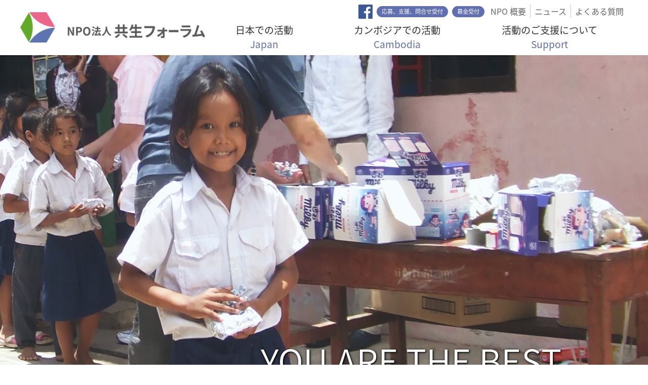

--- FILE ---
content_type: text/html
request_url: https://www.tomoniikiru.or.jp/contact/
body_size: 6664
content:
<!DOCTYPE html>
<html lang="ja">
<head>
  <meta charset="utf-8">
  <meta http-equiv="Content-Type" content="text/html; charset=UTF-8">
  <meta http-equiv="Content-Language" content="ja">
  <meta http-equiv="X-UA-Compatible" content="IE=edge">
  <meta name="viewport" content="width=device-width, initial-scale=1.0, maximum-scale=1.0, user-scalable=0">

  <meta name="robots" content="all">
  <meta name="googlebot" content="all">
  <meta name="googlebot-news" content="all">

  <meta name="rating" content="general">
  <meta name="description" content="特定非営利活動法人 共生フォーラム ">
  <meta name="keywords" content="応募、支援、問合せ受付,共生フォーラム,">
  <meta name="author" content="特定非営利活動法人 共生フォーラム">
  <meta name="copyright" CONTENT="特定非営利活動法人 共生フォーラム">
  <meta name="URL" content="http://tomoniikiru.or.jp">

  <link rel="author" href="http://tomoniikiru.or.jp"/>
  <link rel="canonical" href="http://tomoniikiru.or.jp/contact/" />

  <meta itemprop="name" content="">

  <meta property="og:type" content="">
  <meta property="og:url" content="http://tomoniikiru.or.jp/contact/">
  <meta property="og:title" content="応募、支援、問合せ受付 - 特定非営利活動法人 - 共生フォーラム">
  <meta property="og:description" content="共生フォーラムへのお問い合わせや各種ボランティアのご応募はこちらから">
  <meta property="og:image" content="/assets/tomonii/img/n9.jpg">

  <link rel="shortcut icon" href="./../icon/95.png">
  <link rel="apple-touch-icon apple-touch-startup-image" href="./../icon/95.png">
  <title>応募、支援、問合せ受付 - 共生フォーラムへのお問い合わせと各種ボランティアへの応募はこちらから - 特定非営利活動法人 - 共生フォーラム</title>

    <link rel="sitemap" type="application/xml" title="Sitemap" href="/sitemap.xml" />
 	<link href="//fonts.googleapis.com/css?family=Oswald:400,300,700" rel="stylesheet" type="text/css" />
    <link href="//fonts.googleapis.com/css?family=Droid+Sans:400,700" rel="stylesheet" type="text/css" />
    <link href="//fonts.googleapis.com/earlyaccess/notosansjapanese.css" rel="stylesheet" />

  <!-- <link rel="stylesheet" href="//use.fontawesome.com/releases/v5.2.0/css/all.css" integrity="sha384-hWVjflwFxL6sNzntih27bfxkr27PmbbK/iSvJ+a4+0owXq79v+lsFkW54bOGbiDQ" crossorigin="anonymous">*/ -->
  <link rel="stylesheet" href="/assets/tomonii/bower_components/components-font-awesome/css/fontawesome-all.min.css">
  <!-- <script defer src="//use.fontawesome.com/releases/v5.0.10/js/all.js" integrity="sha384-slN8GvtUJGnv6ca26v8EzVaR9DC58QEwsIk9q1QXdCU8Yu8ck/tL/5szYlBbqmS+" crossorigin="anonymous"></script> -->

<!-- Google tag (gtag.js) -->
<script async src="https://www.googletagmanager.com/gtag/js?id=G-N8LR5273VS"></script>
<script>
  window.dataLayer = window.dataLayer || [];
  function gtag(){dataLayer.push(arguments);}
  gtag('js', new Date());

  gtag('config', 'G-N8LR5273VS');
</script>

  <!-- Global site tag (gtag.js) - Google Analytics -->
  <script async src="https://www.googletagmanager.com/gtag/js?id=UA-121812289-1"></script>
  <script>
    window.dataLayer = window.dataLayer || [];
    function gtag(){dataLayer.push(arguments);}
    gtag('js', new Date());

    gtag('config', 'UA-121812289-1');

    function googleTranslateElementInit() {
      new google.translate.TranslateElement({pageLanguage: 'ja', includedLanguages: 'ja,en,km,th,vi,zh-CN,zh-TW', layout: google.translate.TranslateElement.InlineLayout.SIMPLE, multilanguagePage: true, gaTrack: true, gaId: 'UA-121812289-1', autoDisplay: false}, 'google_translate_element');
    }

    var trackOutboundLink = function(url) {
      gtag('event', 'click', {
        'event_category': 'outbound',
        'event_label': url,
        'transport_type': 'beacon',
        'event_callback': function(){}
      });
    }

  </script>
  <script type="text/javascript" src="//translate.google.com/translate_a/element.js?cb=googleTranslateElementInit"></script>

    <link rel="stylesheet" type="text/css" href="./../assets/tomonii/css/style.min.css" />

  <!--[if lt IE 9]>
    <script src="https://oss.maxcdn.com/libs/html5shiv/3.7.0/html5shiv.js"></script>
    <script src="https://oss.maxcdn.com/libs/respond.js/1.3.0/respond.min.js"></script>
  <![endif]-->

</head>

  <body class="post-body">
<header>
  
  




<div class="mobile-fixed">
<nav id="top" class="navbar navbar-expand-lg navbar-light">
<div class="container here-no-gutters-lg">
  <a class="navbar-brand" href="./../index.html" title="NPO共生フォーラムとは" >
    <img src="./../assets/tomonii/img/logo.png" alt=""/>
<!--
    <picture>
      <source srcset="./../assets/tomonii/img/logo.png" media="(min-width:540px)" alt="defaultCoverImg">
      <source srcset="./../assets/tomonii/img/logom.png" media="all" alt="mobileCoverImg">
      <img src="./../assets/tomonii/img/logo.png" alt=""/>
    </picture>
-->
  </a>
<!-- Mobile buttons -->
  <div class=" d-block d-lg-none">
    <a class="btn btn-primary" href="/contact/">
      <i class="fas fa-envelope"></i>
    </a>
    <button class="navbar-toggle btn btn-outline-primary ml-0" type="button" data-toggle="collapse" data-target="#navbarNav" aria-controls="navbarNav" aria-expanded="false" aria-label="Toggle navigation">
      <i class="fas fa-bars"></i>
    </button>
  </div>

  <div class="collapse navbar-collapse flex-column" id="navbarNav">
  <!-- main nav -->
    <ul class="navbar-nav order-lg-1 align-self-lg-stretch justify-content-lg-around
               navbar-primary navbar-mobile position-relative">

    <!--
      <li>
        <a href="/about/" target="_self"> NPO共生フォーラムとは</a>
        <ul>
          <li><a href="/hojingaiyou/" target="_self">団体概要</a> </li>
          <li><a href="/about/history/" target="_self">NPO共生フォーラムの歩み</a> </li>
          <li><a href="/about/privacy/" target="_self">個人情報保護</a> </li>
          <li><a href="/ex_law/" target="_self">特定商取引法</a> </li>
          <li><a href="/about/media/" target="_self">メディア掲載</a> </li>
        </ul>
      </li>
    -->

      <li class="nav-item">
        <a class="nav-link text-lg-center" href="/domestic/" target="_self">日本での活動<br/><span class="text-primary d-none d-lg-inline">Japan</span></a>

        <div class="nav-dropdown-container nav-hover-arrow nav-hover-arrow-1">
          <div class="nav-dropdown">
            <div class="row">

                          <div class="col-md-6 mb-2"><a href="/domestic/support/" target="_self">
                <img class="w-100" src="./../assets/tomonii/img/menu1_1.jpg"><br/>
                <i class="fas fa-angle-right"></i> 被災地での活動              </a></div>
                          <div class="col-md-6 mb-2"><a href="/domestic/life/" target="_self">
                <img class="w-100" src="./../assets/tomonii/img/menu1_2.jpg"><br/>
                <i class="fas fa-angle-right"></i> 生きがいづくり事業              </a></div>
                          <div class="col-md-6 mb-2"><a href="/domestic/volunteer/" target="_self">
                <img class="w-100" src="./../assets/tomonii/img/menu1_3.jpg"><br/>
                <i class="fas fa-angle-right"></i> 介護施設ボランティア募集              </a></div>
                          <div class="col-md-6 mb-2"><a href="/domestic/dental/" target="_self">
                <img class="w-100" src="./../assets/tomonii/img/menu1_4.jpg"><br/>
                <i class="fas fa-angle-right"></i> 金歯・銀歯寄付              </a></div>
            
              <div class="col-xl-3 col-lg-6 offset-xl-6">
                <a class="btn btn-primary btn-sm btn-block" href="/news/" target="_self">
                  <i class="fas fa-angle-right"></i> ニュース
              </a></div>
              <div class="col-xl-3 col-lg-6">
                <a class="btn btn-primary btn-sm btn-block" href="/faq/" target="_self">
                <i class="fas fa-angle-right"></i> よくある質問
              </a></div>

            </div>
          </div>
        </div>
      </li>

      <li class="nav-item">
        <a class="nav-link text-lg-center" href="/activity/" target="_self"> カンボジアでの活動<br/><span class="text-primary d-none d-lg-inline">Cambodia</span></a>

        <div class="nav-dropdown-container nav-hover-arrow nav-hover-arrow-2">
          <div class="nav-dropdown">
            <div class="row">

                                        <div class="col-md-6 mb-2"><a href="/activity/school/" target="_self">
                <img class="w-100" src="./../assets/tomonii/img/menu2_1.jpg"><br/>
                <i class="fas fa-angle-right"></i> 小中学校建設・運営支援              </a></div>
                                                      <div class="col-md-6 mb-2"><a href="/activity/clinic/" target="_self">
                <img class="w-100" src="./../assets/tomonii/img/menu2_2.jpg"><br/>
                <i class="fas fa-angle-right"></i> 診療所の開設、運営支援              </a></div>
                                                      <div class="col-md-6 mb-2"><a href="/activity/tech/" target="_self">
                <img class="w-100" src="./../assets/tomonii/img/menu2_3.jpg"><br/>
                <i class="fas fa-angle-right"></i> 技術教育プロジェクト              </a></div>
                                                      <div class="col-md-6 mb-2"><a href="/activity/residental_care_facilities/" target="_self">
                <img class="w-100" src="./../assets/tomonii/img/menu2_4.jpg"><br/>
                <i class="fas fa-angle-right"></i> 共生の家プロジェクト              </a></div>
                                                      <div class="col-md-4 mb-2"><a href="/activity/school_health/" target="_self">
                <img class="w-100" src="./../assets/tomonii/img/menu2_6.jpg"><br/>
                <i class="fas fa-angle-right"></i> 学校保健センターの設置              </a></div>
                                                      <div class="col-md-4 mb-2"><a href="/activity/supplies/" target="_self">
                <img class="w-100" src="./../assets/tomonii/img/menu2_5.jpg"><br/>
                <i class="fas fa-angle-right"></i> 物品寄付              </a></div>
                                                      <div class="col-md-4 mb-2"><a href="/activity/exchange/" target="_self">
                <img class="w-100" src="./../assets/tomonii/img/menu2_7.jpg"><br/>
                <i class="fas fa-angle-right"></i> 交流事業 </a></div>
                <div class="col-md-4 mb-2"><a href="/activity/satooyaseido/" target="_self"> <img class="w-100" src="./../assets/tomonii/img/menu2_8.jpg"><br/>
                <i class="fas fa-angle-right"></i> 里親会員 </a></div>
                          
                <div class="col-xl-3 col-lg-6 offset-xl-6">
                  <a class="btn btn-primary btn-sm btn-block" href="/news/" target="_self">
                    <i class="fas fa-angle-right"></i> ニュース
                </a></div>
                <div class="col-xl-3 col-lg-6">
                  <a class="btn btn-primary btn-sm btn-block" href="/faq/" target="_self">
                  <i class="fas fa-angle-right"></i> よくある質問
                </a></div>

            </div>
          </div>
        </div>

      </li>
      <li class="nav-item">
        <a class="nav-link text-lg-center" href="/support/" target="_self">活動のご支援について<br/><span class="text-primary d-none d-lg-inline">Support</span></a>
        <div class="nav-dropdown-container nav-hover-arrow nav-hover-arrow-3">
          <div class="nav-dropdown">
            <div class="row">

                          <div class="col-md-6 mb-2"><a href="/support/donation/" target="_self">
                <img class="w-100" src="./../assets/tomonii/img/menu3_1.jpg"><br/>
                <i class="fas fa-angle-right"></i> 金銭支援              </a></div>
                          <div class="col-md-6 mb-2"><a href="/support/dental/" target="_self">
                <img class="w-100" src="./../assets/tomonii/img/menu3_2.jpg"><br/>
                <i class="fas fa-angle-right"></i> 金歯・銀歯寄付              </a></div>
                          <div class="col-md-6 mb-2"><a href="/support/volunteer/" target="_self">
                <img class="w-100" src="./../assets/tomonii/img/menu3_3.jpg"><br/>
                <i class="fas fa-angle-right"></i> 各種ボランティア募集              </a></div>
            
                <div class="col-xl-3 col-lg-6">
                </div>
                <div class="col-xl-3 col-lg-6 offset-xl-6">
                  <a class="btn btn-primary btn-sm btn-block" href="/news/" target="_self">
                    <i class="fas fa-angle-right"></i> ニュース
                </a></div>
                <div class="col-xl-3 col-lg-6">
                  <a class="btn btn-primary btn-sm btn-block" href="/faq/" target="_self">
                  <i class="fas fa-angle-right"></i> よくある質問
                </a></div>

            </div>
          </div>
        </div>
      </li>
    </ul>

    <!-- Top-right -->
    <div class="d-flex flex-grow-1 align-self-lg-stretch justify-content-lg-end">
      <div class="d-none d-lg-inline-block">
        <a class="" href="https://www.facebook.com/kyouseiforum/?modal=admin_todo_tour" target=_blank><img style="width:1.75em;"  src="/assets/tomonii/img/fb.svg" alt="go to Facebook fan page"/></a>
        <!--
        <a style="" href="https://www.facebook.com/CambodiaGenkiProject/" target="_new"><i class="fab fa-facebook" style="vertical-align:middle; font-size:1.75em"></i></a>
        -->
        <a class="btn btn-primary btn-header-pill ml-1" href="/contact/"> 応募、支援、問合せ受付</a>
        <a class="btn btn-primary btn-header-pill ml-1" href="/support/donation/">募金受付</a>
      </div>
      <ul class="navbar-nav d-flex flex-lg-row navbar-second navbar-mobile">
        <li class="nav-item position-relative">
          <!-- npo dropdown -->
          <a class="nav-link" href="/hojingaiyou/" target="_self">NPO 概要</a>
          <div class="nav-dropdown-container position-absolute bg-white pt-2 flex-column rounded"
               style="z-index:2000; width:14em;">
                      <a class="nav-link bg-secondary border-left-0 rounded-top "
               href="/about/" target="_self">
              NPO共生フォーラムとは            </a>
                      <a class="nav-link bg-secondary border-left-0  "
               href="/about/history/" target="_self">
              NPO共生フォーラムの歩み            </a>
                      <a class="nav-link bg-secondary border-left-0  rounded-bottom pb-2"
               href="/about/privacy/" target="_self">
              個人情報のお取扱いについて            </a>
                    </div>
        </li>
        <div class="d-lg-none">
              <li class="nav-item">
          <a class="nav-link bg-secondary border-left-0 rounded-top "
             href="/about/" target="_self">
            NPO共生フォーラムとは          </a>
        </li>
              <li class="nav-item">
          <a class="nav-link bg-secondary border-left-0  "
             href="/about/history/" target="_self">
            NPO共生フォーラムの歩み          </a>
        </li>
              <li class="nav-item">
          <a class="nav-link bg-secondary border-left-0  rounded-bottom pb-2"
             href="/about/privacy/" target="_self">
            個人情報のお取扱いについて          </a>
        </li>
              </div>
        <li class="nav-item">
          <a class="nav-link" href="/news/" target="_self">
            ニュース
          </a>
        </li>
        <li class="nav-item"><a class="nav-link" href="/faq/" target="_self"> よくある質問</a></li>
        <li class="nav-item d-lg-none"><a class="nav-link facebook-mobile" href="https://www.facebook.com/kyouseiforum/?modal=admin_todo_tour" target="_blank"><i class="fab fa-facebook-f mr-3"></i>Go to Our Fan Page !</a></li>
      </ul>
    </div>

  </div>

</div>
</nav>
</div>

<div class="mobile-padding">
</div>


  
        <section class="post">
    <picture>
      <source srcset="/assets/tomonii/img/n9.jpg" media="(min-width:576px)" alt="defaultCoverImg">
      <source srcset="/assets/tomonii/img/n9_1.jpg" media="all" alt="mobileCoverImg">
      <img src="/assets/tomonii/img/n9.jpg" alt="応募、支援、問合せ受付">
    </picture>
    <div class="post-heading n9">
      <h1>YOU ARE THE BEST</h1>
      <h2>応募、支援、問合せ受付</h2>
    </div>

  </section>
</header>

<div>
      <!--
    <nav class="breadcrumb d-none d-sm-block">
    -->
  <nav class="breadcrumb">
    <div class="container">

      <a class="breadcrumb-item" href="./../index.html">Home</a>

                    <span class="breadcrumb-item active">応募、支援、問合せ受付</span>
      
    </div>
  </nav>

      
                    <section class="container">
 <h2 class="underline-heading">内容</h2>

<form id="app_contact_mail" class="mb-5">
 <div class="form-group row">
 <div class="col-sm-6 col-md-3">
 <div class="form-check">
 <input class="form-check-input" type="radio" name="mail_title" id="mail_title_1" value="資料請求" checked="checked" />
 <label class="form-check-label" for="mail_title_1">資料請求</label>
 </div>
 </div>
 <div class="col-sm-6 col-md-3">
 <div class="form-check">
 <input class="form-check-input" type="radio" name="mail_title" id="mail_title_2" value="お問い合わせ" />
 <label class="form-check-label" for="mail_title_2">お問い合わせ</label>
 </div>
 </div>
 <div class="col-md-6">
 <div class="form-check">
 <input class="form-check-input" type="radio" name="mail_title" id="mail_title_3" value="里親募集" />
 <label class="form-check-label" for="mail_title_3">里親募集</label>
 </div>
 </div>
 <div class="col-sm-6 col-md-3">
 <div class="form-check">
 <input class="form-check-input" type="radio" name="mail_title" id="mail_title_4" value="健康診断ボランティア（海外）応募" />
 <label class="form-check-label" for="mail_title_4">健康診断ボランティア（海外）応募</label>
 </div>
 </div>
 <div class="col-sm-6 col-md-3">
 <div class="form-check">
 <input class="form-check-input" type="radio" name="mail_title" id="mail_title_5" value="技術教育ボランティア（海外）応募" />
 <label class="form-check-label" for="mail_title_5">技術教育ボランティア（海外）応募</label>
 </div>
 </div>
 <div class="col-md-6">
 <div class="form-check">
 <input class="form-check-input" type="radio" name="mail_title" id="mail_title_6" value="介護施設ボランティア（国内）応募" />
 <label class="form-check-label" for="mail_title_6">介護施設ボランティア（国内）応募</label>
 </div>
 </div>
 <div class="col-sm-6 col-md-3">
 <div class="form-check">
 <input class="form-check-input" type="radio" name="mail_title" id="mail_title_7" value="物品寄付" />
 <label class="form-check-label" for="mail_title_7">物品寄付</label>
 </div>
 </div>
 <div class="col-sm-6 col-md-3">
 <div class="form-check">
 <input class="form-check-input" type="radio" name="mail_title" id="mail_title_8" value="金歯‧銀歯の寄付" />
 <label class="form-check-label" for="mail_title_8">金歯‧銀歯の寄付</label>
 </div>
 </div>
<div class="col-md-6">
 <div class="form-check">
 <input class="form-check-input" type="radio" name="mail_title" id="mail_title_9" value="協力歯科医院への応募"/>
 <label class="form-check-label" for="mail_title_9">協力歯科医院への応募</label>
 </div>
 </div>
 </div>
 <div class="form-group row">
 <label for="mail_fullname" class="col-sm-3 col-md-2 col-xl-1 col-form-label text-primary">名前</label>
 <div class="col-sm-9 col-md-10 col-xl-11">
 <input type="text" class="form-control bg-secondary" id="mail_fullname" name="fullname" placeholder="名前" />
 </div>
 </div>
 <div class="form-group row">
 <label for="mail_contry" class="col-sm-3 col-md-2 col-xl-1 col-form-label text-primary">国籍</label>
 <div class="col-sm-9 col-md-10 col-xl-11">
 <input type="text" class="form-control bg-secondary" id="mail_contry" name="mail_contry" placeholder="国籍" />
 </div>
 </div>
 <div class="form-group row">
 <label for="mail_phone" class="col-sm-3 col-md-2 col-xl-1 col-form-label text-primary">電話番号</label>
 <div class="col-sm-9 col-md-10 col-xl-11">
 <input type="tel" class="form-control bg-secondary" id="mail_phone" name="phone" placeholder="電話番号" />
 </div>
 </div>
 <div class="form-group row">
 <label for="mail_email_1" class="col-sm-3 col-md-2 col-xl-1 col-form-label text-primary">E-mail</label>
 <div class="col-sm-9 col-md-10 col-xl-11">
 <input type="email" class="form-control bg-secondary" id="mail_email_1" name="email" placeholder="E-mail" />
 </div>
 </div>
 <div class="form-group row">
 <label for="mail_email_2" class="col-sm-3 col-md-2 col-xl-1 col-form-label text-primary py-0"></label>
 <div class="col-sm-9 col-md-10 col-xl-11">
 <input type="email" class="form-control bg-secondary" id="mail_email_2" name="mail_email_2" placeholder="E-mail（確認用）" />
 </div>
 </div>
 <div class="form-group row">
 <label for="mail_content" class="col-sm-3 col-md-2 col-xl-1 col-form-label text-primary">内容</label>
 <div class="col-sm-9 col-md-10 col-xl-11">
 <textarea class="form-control bg-secondary" name="mail_content" id="mail_content" placeholder="内容"> </textarea>
 </div>
 </div>

 <div class="form-group row">
 <div class="col-sm-12">
 <button type="submit" class="btn btn-third btn-block btn-lg">
 <i class="fas fa-angle-right"></i>
 送信
 </button>
 </div>
 </div>
</form>
</section>
      
<section class="home-contribution">
  <a class="btn btn-third btn-block btn-lg" href="/contact">
    <i class="fas fa-angle-right"></i> 応募、支援、問合せ受付
  </a>
</section>
</div>

<footer id="footer">

<div class="container pt-4 pr-md-5">
<!-- landing page footer -->

  <a href="#top"><i class="fas fa-arrow-up"></i> ページ上部に戻る </a>
  <div id="google_translate_element"></div>
</div>


<div class="footer-info">
<div class="container">
  <div class="row">
    <div class="col-lg-3 offset-lg-3 d-none d-lg-block">
      <a class="footer-title" href="/domestic/" target="_self"> 日本での活動</a>
      <ul class="footer-list">
        <li><a href="/domestic/support/" target="_self">被災地での活動</a> </li>
        <li><a href="/domestic/life/" target="_self">生きがいづくり事業</a> </li>
        <li><a href="/domestic/volunteer/" target="_self">介護施設ボランティア募集</a> </li>
        <li><a href="/support/dental/" target="_self">金歯・銀歯寄付</a> </li>
      </ul>
    </div>
    <div class="col-lg-3 d-none d-lg-block">
      <a class="footer-title" href="/activity/" target="_self"> カンボジアでの活動</a>
      <ul class="footer-list">
        <li><a href="/activity/school/" target="_self">小中学校建設・運営支援</a> </li>
        <li><a href="/activity/clinic/" target="_self">診療所の開設、運営支援</a> </li>
        <li><a href="/activity/tech/" target="_self">技術教育プロジェクト</a> </li>
        <li><a href="/activity/residental_care_facilities/" target="_self">共生の家プロジェクト</a> </li>
        <li><a href="/activity/supplies/" target="_self">物品寄付</a> </li>
        <li><a href="/activity/school_health/" target="_self">学校保健センターの設置</a> </li>
        <li><a href="/activity/exchange/" target="_self">交流事業</a> </li>
            <li><a href="/activity/satooyaseido/" target="_self">里親会員</a> </li>
      </ul>
    </div>
    <div class="col-lg-3 offset-lg-3">
      <ul class="d-none d-lg-block list-unstyled">
        <li><a class="footer-title" href="/support/" target="_self">活動のご支援について</a></li>
        <li><a class="footer-title" href="/hojingaiyou/" target="_self">団体概要</a></li>
        <li><a class="footer-title" href="/news/" target="_self">ニュース</a></li>
        <li><a class="footer-title" href="/faq/" target="_self">よくある質問</a></li>
        <li><a class="footer-title" href="/ex_law/" target="_self">特定商取引法に基づく表示</a></li>
      </ul>

    </div>
    <div class="col-lg-4 order-1 order-md-0">
      <h2 class="">特定非営利活動法人<br class="w-100 mb-3"/>共生フォーラム</h2>
      <p>
      〒330-0854<br/>
      埼玉県さいたま市大宮区桜木町1-11-9<br/>
      ニッセイ大宮桜木町ビル8階<br/>
      社会福祉法人元気村グループ  本部内 <br/>
      <span class="footer-emphasis">TEL：048-644-0880</span><br/>
      （平日 9：00～18：00） </p>
    </div>
  </div> <!-- div class="row" -->
  <div class="pb-2 text-center">
    <span style="font-size: small;">当サイトは、<a href="https://www.biyougeka.com/" target="_blank">聖心美容クリニック様</a>・<a href="https://www.forest-dental.or.jp/" target="_blank">フォレストデンタルクリニック様</a>・<a href="https://www.mediclude.jp/" target="_blank">株式会社メディクルード様</a> からのご寄付により作成されました。</span><br> Copyright © 2010 Specified nonprofit corporation Kyosei Forum, All Rights Reserved.
  </div>
</div>
</div>
</footer>
<!-- END FOOTER -->

<script type="text/javascript" src="./../assets/tomonii/js/app.min.js"></script>

</body>


</html>


--- FILE ---
content_type: text/css
request_url: https://www.tomoniikiru.or.jp/assets/tomonii/css/style.min.css
body_size: 33805
content:
@charset "UTF-8";:root{--blue: #007bff;--indigo: #6610f2;--purple: #6f42c1;--pink: #e83e8c;--red: #dc3545;--orange: #fd7e14;--yellow: #ffc107;--green: #28a745;--teal: #20c997;--cyan: #17a2b8;--white: #fff;--gray: #6c757d;--gray-dark: #343a40;--primary: #606eb2;--secondary: #F3F4F9;--success: #28a745;--info: #17a2b8;--warning: #ffc107;--danger: #dc3545;--light: #f8f9fa;--dark: #343a40;--third: #4A5E8D;--breakpoint-xs: 0;--breakpoint-sm: 576px;--breakpoint-md: 768px;--breakpoint-lg: 992px;--breakpoint-xl: 1200px;--font-family-sans-serif: "Noto Sans Japanese", "Droid Sans", -apple-system, BlinkMacSystemFont, "Segoe UI", Roboto, "Helvetica Neue", Arial, "Noto Sans", sans-serif, "Apple Color Emoji", "Segoe UI Emoji", "Segoe UI Symbol", "Noto Color Emoji";--font-family-monospace: SFMono-Regular, Menlo, Monaco, Consolas, "Liberation Mono", "Courier New", monospace;}*,*::before,*::after{box-sizing: border-box;}html{font-family: sans-serif;line-height: 1.15;-webkit-text-size-adjust: 100%;-ms-overflow-style: scrollbar;-webkit-tap-highlight-color: rgba(0, 0, 0, 0);}@-ms-viewport {width: device-width;}article, aside, figcaption, figure, footer, header, hgroup, main, nav, section{display: block;}body{margin: 0;font-family: "Noto Sans Japanese", "Droid Sans", -apple-system, BlinkMacSystemFont, "Segoe UI", Roboto, "Helvetica Neue", Arial, "Noto Sans", sans-serif, "Apple Color Emoji", "Segoe UI Emoji", "Segoe UI Symbol", "Noto Color Emoji";font-size: 1rem;font-weight: 400;line-height: 1.5;color: #606A6E;text-align: left;background-color: #fff;}[tabindex="-1"]:focus{outline: 0 !important;}hr{box-sizing: content-box;height: 0;overflow: visible;}h1, h2, h3, h4, h5, h6{margin-top: 0;margin-bottom: 0.5rem;}p{margin-top: 0;margin-bottom: 1rem;}abbr[title],abbr[data-original-title]{text-decoration: underline;text-decoration: underline dotted;cursor: help;border-bottom: 0;text-decoration-skip-ink: none;}address{margin-bottom: 1rem;font-style: normal;line-height: inherit;}ol,ul,dl{margin-top: 0;margin-bottom: 1rem;}ol ol,ul ul,ol ul,ul ol{margin-bottom: 0;}dt{font-weight: 700;}dd{margin-bottom: .5rem;margin-left: 0;}blockquote{margin: 0 0 1rem;}b,strong{font-weight: bolder;}small{font-size: 80%;}sub,sup{position: relative;font-size: 75%;line-height: 0;vertical-align: baseline;}sub{bottom: -.25em;}sup{top: -.5em;}a{color: #606eb2;text-decoration: none;background-color: transparent;}a:hover{color: #404c85;text-decoration: underline;}a:not([href]):not([tabindex]){color: inherit;text-decoration: none;}a:not([href]):not([tabindex]):hover, a:not([href]):not([tabindex]):focus{color: inherit;text-decoration: none;}a:not([href]):not([tabindex]):focus{outline: 0;}pre,code,kbd,samp{font-family: SFMono-Regular, Menlo, Monaco, Consolas, "Liberation Mono", "Courier New", monospace;font-size: 1em;}pre{margin-top: 0;margin-bottom: 1rem;overflow: auto;-ms-overflow-style: scrollbar;}figure{margin: 0 0 1rem;}img{vertical-align: middle;border-style: none;}svg{overflow: hidden;vertical-align: middle;}table{border-collapse: collapse;}caption{padding-top: 0.75rem;padding-bottom: 0.75rem;color: #6c757d;text-align: left;caption-side: bottom;}th{text-align: inherit;}label{display: inline-block;margin-bottom: 0.5rem;}button{border-radius: 0;}button:focus{outline: 1px dotted;outline: 5px auto -webkit-focus-ring-color;}input,button,select,optgroup,textarea{margin: 0;font-family: inherit;font-size: inherit;line-height: inherit;}button,input{overflow: visible;}button,select{text-transform: none;}button,[type="button"],[type="reset"],[type="submit"]{-webkit-appearance: button;}button::-moz-focus-inner,[type="button"]::-moz-focus-inner,[type="reset"]::-moz-focus-inner,[type="submit"]::-moz-focus-inner{padding: 0;border-style: none;}input[type="radio"],input[type="checkbox"]{box-sizing: border-box;padding: 0;}input[type="date"],input[type="time"],input[type="datetime-local"],input[type="month"]{-webkit-appearance: listbox;}textarea{overflow: auto;resize: vertical;}fieldset{min-width: 0;padding: 0;margin: 0;border: 0;}legend{display: block;width: 100%;max-width: 100%;padding: 0;margin-bottom: .5rem;font-size: 1.5rem;line-height: inherit;color: inherit;white-space: normal;}progress{vertical-align: baseline;}[type="number"]::-webkit-inner-spin-button,[type="number"]::-webkit-outer-spin-button{height: auto;}[type="search"]{outline-offset: -2px;-webkit-appearance: none;}[type="search"]::-webkit-search-decoration{-webkit-appearance: none;}::-webkit-file-upload-button{font: inherit;-webkit-appearance: button;}output{display: inline-block;}summary{display: list-item;cursor: pointer;}template{display: none;}[hidden]{display: none !important;}h1, h2, h3, h4, h5, h6,.h1, .h2, .h3, .h4, .h5, .h6{margin-bottom: 0.5rem;font-family: inherit;font-weight: 500;line-height: 1.2;color: inherit;}h1, .h1{font-size: 2.5rem;}h2, .h2{font-size: 2rem;}h3, .h3{font-size: 1.75rem;}h4, .h4{font-size: 1.5rem;}h5, .h5{font-size: 1.25rem;}h6, .h6{font-size: 1rem;}.lead{font-size: 1.25rem;font-weight: 300;}.display-1{font-size: 6rem;font-weight: 300;line-height: 1.2;}.display-2{font-size: 5.5rem;font-weight: 300;line-height: 1.2;}.display-3{font-size: 4.5rem;font-weight: 300;line-height: 1.2;}.display-4{font-size: 3.5rem;font-weight: 300;line-height: 1.2;}hr{margin-top: 1rem;margin-bottom: 1rem;border: 0;border-top: 1px solid rgba(0, 0, 0, 0.1);}small,.small{font-size: 80%;font-weight: 400;}mark,.mark{padding: 0.2em;background-color: #fcf8e3;}.list-unstyled{padding-left: 0;list-style: none;}.list-inline{padding-left: 0;list-style: none;}.list-inline-item{display: inline-block;}.list-inline-item:not(:last-child){margin-right: 0.5rem;}.initialism{font-size: 90%;text-transform: uppercase;}.blockquote{margin-bottom: 1rem;font-size: 1.25rem;}.blockquote-footer{display: block;font-size: 80%;color: #6c757d;}.blockquote-footer::before{content: "\2014\00A0";}.img-fluid{max-width: 100%;height: auto;flex-shrink: 0;}.img-thumbnail{padding: 0.25rem;background-color: #fff;border: 1px solid #dee2e6;border-radius: 0.25rem;max-width: 100%;height: auto;flex-shrink: 0;}.figure{display: inline-block;}.figure-img{margin-bottom: 0.5rem;line-height: 1;}.figure-caption{font-size: 90%;color: #6c757d;}code{font-size: 87.5%;color: #e83e8c;word-break: break-word;}a> code{color: inherit;}kbd{padding: 0.2rem 0.4rem;font-size: 87.5%;color: #fff;background-color: #212529;border-radius: 0.2rem;}kbd kbd{padding: 0;font-size: 100%;font-weight: 700;}pre{display: block;font-size: 87.5%;color: #212529;}pre code{font-size: inherit;color: inherit;word-break: normal;}.pre-scrollable{max-height: 340px;overflow-y: scroll;}.container{width: 100%;padding-right: 15px;padding-left: 15px;margin-right: auto;margin-left: auto;}@media (min-width: 576px) {.container { max-width: 540px;}} @media (min-width: 768px) {.container { max-width: 720px;}} @media (min-width: 992px) {.container { max-width: 960px;}} @media (min-width: 1200px) {.container { max-width: 1140px;}}.container-fluid{width: 100%;padding-right: 15px;padding-left: 15px;margin-right: auto;margin-left: auto;}.row{display: flex;flex-wrap: wrap;margin-right: -15px;margin-left: -15px;}.no-gutters{margin-right: 0;margin-left: 0;}.no-gutters> .col, .no-gutters> [class*="col-"]{padding-right: 0;padding-left: 0;}.col-1, .col-2, .col-3, .col-4, .col-5, .col-6, .col-7, .col-8, .col-9, .col-10, .col-11, .col-12, .col,.col-auto, .col-sm-1, .col-sm-2, .col-sm-3, .col-sm-4, .col-sm-5, .col-sm-6, .col-sm-7, .col-sm-8, .col-sm-9, .col-sm-10, .col-sm-11, .col-sm-12, .col-sm,.col-sm-auto, .col-md-1, .col-md-2, .col-md-3, .col-md-4, .col-md-5, .col-md-6, .col-md-7, .col-md-8, .col-md-9, .col-md-10, .col-md-11, .col-md-12, .col-md,.col-md-auto, .col-lg-1, .col-lg-2, .col-lg-3, .col-lg-4, .col-lg-5, .col-lg-6, .col-lg-7, .col-lg-8, .col-lg-9, .col-lg-10, .col-lg-11, .col-lg-12, .col-lg,.col-lg-auto, .col-xl-1, .col-xl-2, .col-xl-3, .col-xl-4, .col-xl-5, .col-xl-6, .col-xl-7, .col-xl-8, .col-xl-9, .col-xl-10, .col-xl-11, .col-xl-12, .col-xl,.col-xl-auto{position: relative;width: 100%;padding-right: 15px;padding-left: 15px;}.col{flex-basis: 0;flex-grow: 1;max-width: 100%;}.col-auto{flex: 0 0 auto;width: auto;max-width: 100%;}.col-1{flex: 0 0 8.3333333333%;max-width: 8.3333333333%;}.col-2{flex: 0 0 16.6666666667%;max-width: 16.6666666667%;}.col-3{flex: 0 0 25%;max-width: 25%;}.col-4{flex: 0 0 33.3333333333%;max-width: 33.3333333333%;}.col-5{flex: 0 0 41.6666666667%;max-width: 41.6666666667%;}.col-6{flex: 0 0 50%;max-width: 50%;}.col-7{flex: 0 0 58.3333333333%;max-width: 58.3333333333%;}.col-8{flex: 0 0 66.6666666667%;max-width: 66.6666666667%;}.col-9{flex: 0 0 75%;max-width: 75%;}.col-10{flex: 0 0 83.3333333333%;max-width: 83.3333333333%;}.col-11{flex: 0 0 91.6666666667%;max-width: 91.6666666667%;}.col-12{flex: 0 0 100%;max-width: 100%;}.order-first{order: -1;}.order-last{order: 13;}.order-0{order: 0;}.order-1{order: 1;}.order-2{order: 2;}.order-3{order: 3;}.order-4{order: 4;}.order-5{order: 5;}.order-6{order: 6;}.order-7{order: 7;}.order-8{order: 8;}.order-9{order: 9;}.order-10{order: 10;}.order-11{order: 11;}.order-12{order: 12;}.offset-1{margin-left: 8.3333333333%;}.offset-2{margin-left: 16.6666666667%;}.offset-3{margin-left: 25%;}.offset-4{margin-left: 33.3333333333%;}.offset-5{margin-left: 41.6666666667%;}.offset-6{margin-left: 50%;}.offset-7{margin-left: 58.3333333333%;}.offset-8{margin-left: 66.6666666667%;}.offset-9{margin-left: 75%;}.offset-10{margin-left: 83.3333333333%;}.offset-11{margin-left: 91.6666666667%;}@media (min-width: 576px) {.col-sm { flex-basis: 0;flex-grow: 1;max-width: 100%;}.col-sm-auto{flex: 0 0 auto;width: auto;max-width: 100%;}.col-sm-1{flex: 0 0 8.3333333333%;max-width: 8.3333333333%;}.col-sm-2{flex: 0 0 16.6666666667%;max-width: 16.6666666667%;}.col-sm-3{flex: 0 0 25%;max-width: 25%;}.col-sm-4{flex: 0 0 33.3333333333%;max-width: 33.3333333333%;}.col-sm-5{flex: 0 0 41.6666666667%;max-width: 41.6666666667%;}.col-sm-6{flex: 0 0 50%;max-width: 50%;}.col-sm-7{flex: 0 0 58.3333333333%;max-width: 58.3333333333%;}.col-sm-8{flex: 0 0 66.6666666667%;max-width: 66.6666666667%;}.col-sm-9{flex: 0 0 75%;max-width: 75%;}.col-sm-10{flex: 0 0 83.3333333333%;max-width: 83.3333333333%;}.col-sm-11{flex: 0 0 91.6666666667%;max-width: 91.6666666667%;}.col-sm-12{flex: 0 0 100%;max-width: 100%;}.order-sm-first{order: -1;}.order-sm-last{order: 13;}.order-sm-0{order: 0;}.order-sm-1{order: 1;}.order-sm-2{order: 2;}.order-sm-3{order: 3;}.order-sm-4{order: 4;}.order-sm-5{order: 5;}.order-sm-6{order: 6;}.order-sm-7{order: 7;}.order-sm-8{order: 8;}.order-sm-9{order: 9;}.order-sm-10{order: 10;}.order-sm-11{order: 11;}.order-sm-12{order: 12;}.offset-sm-0{margin-left: 0;}.offset-sm-1{margin-left: 8.3333333333%;}.offset-sm-2{margin-left: 16.6666666667%;}.offset-sm-3{margin-left: 25%;}.offset-sm-4{margin-left: 33.3333333333%;}.offset-sm-5{margin-left: 41.6666666667%;}.offset-sm-6{margin-left: 50%;}.offset-sm-7{margin-left: 58.3333333333%;}.offset-sm-8{margin-left: 66.6666666667%;}.offset-sm-9{margin-left: 75%;}.offset-sm-10{margin-left: 83.3333333333%;}.offset-sm-11{margin-left: 91.6666666667%;}}@media (min-width: 768px) {.col-md { flex-basis: 0;flex-grow: 1;max-width: 100%;}.col-md-auto{flex: 0 0 auto;width: auto;max-width: 100%;}.col-md-1{flex: 0 0 8.3333333333%;max-width: 8.3333333333%;}.col-md-2{flex: 0 0 16.6666666667%;max-width: 16.6666666667%;}.col-md-3{flex: 0 0 25%;max-width: 25%;}.col-md-4{flex: 0 0 33.3333333333%;max-width: 33.3333333333%;}.col-md-5{flex: 0 0 41.6666666667%;max-width: 41.6666666667%;}.col-md-6{flex: 0 0 50%;max-width: 50%;}.col-md-7{flex: 0 0 58.3333333333%;max-width: 58.3333333333%;}.col-md-8{flex: 0 0 66.6666666667%;max-width: 66.6666666667%;}.col-md-9{flex: 0 0 75%;max-width: 75%;}.col-md-10{flex: 0 0 83.3333333333%;max-width: 83.3333333333%;}.col-md-11{flex: 0 0 91.6666666667%;max-width: 91.6666666667%;}.col-md-12{flex: 0 0 100%;max-width: 100%;}.order-md-first{order: -1;}.order-md-last{order: 13;}.order-md-0{order: 0;}.order-md-1{order: 1;}.order-md-2{order: 2;}.order-md-3{order: 3;}.order-md-4{order: 4;}.order-md-5{order: 5;}.order-md-6{order: 6;}.order-md-7{order: 7;}.order-md-8{order: 8;}.order-md-9{order: 9;}.order-md-10{order: 10;}.order-md-11{order: 11;}.order-md-12{order: 12;}.offset-md-0{margin-left: 0;}.offset-md-1{margin-left: 8.3333333333%;}.offset-md-2{margin-left: 16.6666666667%;}.offset-md-3{margin-left: 25%;}.offset-md-4{margin-left: 33.3333333333%;}.offset-md-5{margin-left: 41.6666666667%;}.offset-md-6{margin-left: 50%;}.offset-md-7{margin-left: 58.3333333333%;}.offset-md-8{margin-left: 66.6666666667%;}.offset-md-9{margin-left: 75%;}.offset-md-10{margin-left: 83.3333333333%;}.offset-md-11{margin-left: 91.6666666667%;}}@media (min-width: 992px) {.col-lg { flex-basis: 0;flex-grow: 1;max-width: 100%;}.col-lg-auto{flex: 0 0 auto;width: auto;max-width: 100%;}.col-lg-1{flex: 0 0 8.3333333333%;max-width: 8.3333333333%;}.col-lg-2{flex: 0 0 16.6666666667%;max-width: 16.6666666667%;}.col-lg-3{flex: 0 0 25%;max-width: 25%;}.col-lg-4{flex: 0 0 33.3333333333%;max-width: 33.3333333333%;}.col-lg-5{flex: 0 0 41.6666666667%;max-width: 41.6666666667%;}.col-lg-6{flex: 0 0 50%;max-width: 50%;}.col-lg-7{flex: 0 0 58.3333333333%;max-width: 58.3333333333%;}.col-lg-8{flex: 0 0 66.6666666667%;max-width: 66.6666666667%;}.col-lg-9{flex: 0 0 75%;max-width: 75%;}.col-lg-10{flex: 0 0 83.3333333333%;max-width: 83.3333333333%;}.col-lg-11{flex: 0 0 91.6666666667%;max-width: 91.6666666667%;}.col-lg-12{flex: 0 0 100%;max-width: 100%;}.order-lg-first{order: -1;}.order-lg-last{order: 13;}.order-lg-0{order: 0;}.order-lg-1{order: 1;}.order-lg-2{order: 2;}.order-lg-3{order: 3;}.order-lg-4{order: 4;}.order-lg-5{order: 5;}.order-lg-6{order: 6;}.order-lg-7{order: 7;}.order-lg-8{order: 8;}.order-lg-9{order: 9;}.order-lg-10{order: 10;}.order-lg-11{order: 11;}.order-lg-12{order: 12;}.offset-lg-0{margin-left: 0;}.offset-lg-1{margin-left: 8.3333333333%;}.offset-lg-2{margin-left: 16.6666666667%;}.offset-lg-3{margin-left: 25%;}.offset-lg-4{margin-left: 33.3333333333%;}.offset-lg-5{margin-left: 41.6666666667%;}.offset-lg-6{margin-left: 50%;}.offset-lg-7{margin-left: 58.3333333333%;}.offset-lg-8{margin-left: 66.6666666667%;}.offset-lg-9{margin-left: 75%;}.offset-lg-10{margin-left: 83.3333333333%;}.offset-lg-11{margin-left: 91.6666666667%;}}@media (min-width: 1200px) {.col-xl { flex-basis: 0;flex-grow: 1;max-width: 100%;}.col-xl-auto{flex: 0 0 auto;width: auto;max-width: 100%;}.col-xl-1{flex: 0 0 8.3333333333%;max-width: 8.3333333333%;}.col-xl-2{flex: 0 0 16.6666666667%;max-width: 16.6666666667%;}.col-xl-3{flex: 0 0 25%;max-width: 25%;}.col-xl-4{flex: 0 0 33.3333333333%;max-width: 33.3333333333%;}.col-xl-5{flex: 0 0 41.6666666667%;max-width: 41.6666666667%;}.col-xl-6{flex: 0 0 50%;max-width: 50%;}.col-xl-7{flex: 0 0 58.3333333333%;max-width: 58.3333333333%;}.col-xl-8{flex: 0 0 66.6666666667%;max-width: 66.6666666667%;}.col-xl-9{flex: 0 0 75%;max-width: 75%;}.col-xl-10{flex: 0 0 83.3333333333%;max-width: 83.3333333333%;}.col-xl-11{flex: 0 0 91.6666666667%;max-width: 91.6666666667%;}.col-xl-12{flex: 0 0 100%;max-width: 100%;}.order-xl-first{order: -1;}.order-xl-last{order: 13;}.order-xl-0{order: 0;}.order-xl-1{order: 1;}.order-xl-2{order: 2;}.order-xl-3{order: 3;}.order-xl-4{order: 4;}.order-xl-5{order: 5;}.order-xl-6{order: 6;}.order-xl-7{order: 7;}.order-xl-8{order: 8;}.order-xl-9{order: 9;}.order-xl-10{order: 10;}.order-xl-11{order: 11;}.order-xl-12{order: 12;}.offset-xl-0{margin-left: 0;}.offset-xl-1{margin-left: 8.3333333333%;}.offset-xl-2{margin-left: 16.6666666667%;}.offset-xl-3{margin-left: 25%;}.offset-xl-4{margin-left: 33.3333333333%;}.offset-xl-5{margin-left: 41.6666666667%;}.offset-xl-6{margin-left: 50%;}.offset-xl-7{margin-left: 58.3333333333%;}.offset-xl-8{margin-left: 66.6666666667%;}.offset-xl-9{margin-left: 75%;}.offset-xl-10{margin-left: 83.3333333333%;}.offset-xl-11{margin-left: 91.6666666667%;}}.table{width: 100%;margin-bottom: 1rem;background-color: transparent;}.table th, .table td{padding: 0.75rem;vertical-align: top;border-top: 2px solid #606eb2;}.table thead th{vertical-align: bottom;border-bottom: 4px solid #606eb2;}.table tbody + tbody{border-top: 4px solid #606eb2;}.table .table{background-color: #fff;}.table-sm th,.table-sm td{padding: 0.3rem;}.table-bordered{border: 2px solid #606eb2;}.table-bordered th, .table-bordered td{border: 2px solid #606eb2;}.table-bordered thead th, .table-bordered thead td{border-bottom-width: 4px;}.table-borderless th,.table-borderless td,.table-borderless thead th,.table-borderless tbody + tbody{border: 0;}.table-striped tbody tr:nth-of-type(odd){background-color: rgba(0, 0, 0, 0.05);}.table-hover tbody tr:hover{background-color: rgba(0, 0, 0, 0.075);}.table-primary,.table-primary> th,.table-primary> td{background-color: #d2d6e9;}.table-primary th,.table-primary td,.table-primary thead th,.table-primary tbody + tbody{border-color: #acb4d7;}.table-hover .table-primary:hover{background-color: #c1c6e1;}.table-hover .table-primary:hover> td, .table-hover .table-primary:hover> th{background-color: #c1c6e1;}.table-secondary,.table-secondary> th,.table-secondary> td{background-color: #fcfcfd;}.table-secondary th,.table-secondary td,.table-secondary thead th,.table-secondary tbody + tbody{border-color: #f9f9fc;}.table-hover .table-secondary:hover{background-color: #ededf3;}.table-hover .table-secondary:hover> td, .table-hover .table-secondary:hover> th{background-color: #ededf3;}.table-success,.table-success> th,.table-success> td{background-color: #c3e6cb;}.table-success th,.table-success td,.table-success thead th,.table-success tbody + tbody{border-color: #8fd19e;}.table-hover .table-success:hover{background-color: #b1dfbb;}.table-hover .table-success:hover> td, .table-hover .table-success:hover> th{background-color: #b1dfbb;}.table-info,.table-info> th,.table-info> td{background-color: #bee5eb;}.table-info th,.table-info td,.table-info thead th,.table-info tbody + tbody{border-color: #86cfda;}.table-hover .table-info:hover{background-color: #abdde5;}.table-hover .table-info:hover> td, .table-hover .table-info:hover> th{background-color: #abdde5;}.table-warning,.table-warning> th,.table-warning> td{background-color: #ffeeba;}.table-warning th,.table-warning td,.table-warning thead th,.table-warning tbody + tbody{border-color: #ffdf7e;}.table-hover .table-warning:hover{background-color: #ffe8a1;}.table-hover .table-warning:hover> td, .table-hover .table-warning:hover> th{background-color: #ffe8a1;}.table-danger,.table-danger> th,.table-danger> td{background-color: #f5c6cb;}.table-danger th,.table-danger td,.table-danger thead th,.table-danger tbody + tbody{border-color: #ed969e;}.table-hover .table-danger:hover{background-color: #f1b0b7;}.table-hover .table-danger:hover> td, .table-hover .table-danger:hover> th{background-color: #f1b0b7;}.table-light,.table-light> th,.table-light> td{background-color: #fdfdfe;}.table-light th,.table-light td,.table-light thead th,.table-light tbody + tbody{border-color: #fbfcfc;}.table-hover .table-light:hover{background-color: #ececf6;}.table-hover .table-light:hover> td, .table-hover .table-light:hover> th{background-color: #ececf6;}.table-dark,.table-dark> th,.table-dark> td{background-color: #c6c8ca;}.table-dark th,.table-dark td,.table-dark thead th,.table-dark tbody + tbody{border-color: #95999c;}.table-hover .table-dark:hover{background-color: #b9bbbe;}.table-hover .table-dark:hover> td, .table-hover .table-dark:hover> th{background-color: #b9bbbe;}.table-third,.table-third> th,.table-third> td{background-color: #ccd2df;}.table-third th,.table-third td,.table-third thead th,.table-third tbody + tbody{border-color: #a1abc4;}.table-hover .table-third:hover{background-color: #bcc4d5;}.table-hover .table-third:hover> td, .table-hover .table-third:hover> th{background-color: #bcc4d5;}.table-active,.table-active> th,.table-active> td{background-color: rgba(0, 0, 0, 0.075);}.table-hover .table-active:hover{background-color: rgba(0, 0, 0, 0.075);}.table-hover .table-active:hover> td, .table-hover .table-active:hover> th{background-color: rgba(0, 0, 0, 0.075);}.table .thead-dark th{color: #fff;background-color: #212529;border-color: #32383e;}.table .thead-light th{color: #495057;background-color: #e9ecef;border-color: #606eb2;}.table-dark{color: #fff;background-color: #212529;}.table-dark th, .table-dark td, .table-dark thead th{border-color: #32383e;}.table-dark.table-bordered{border: 0;}.table-dark.table-striped tbody tr:nth-of-type(odd){background-color: rgba(255, 255, 255, 0.05);}.table-dark.table-hover tbody tr:hover{background-color: rgba(255, 255, 255, 0.075);}@media (max-width: 575.98px) {.table-responsive-sm { display: block;width: 100%;overflow-x: auto;-webkit-overflow-scrolling: touch;-ms-overflow-style: -ms-autohiding-scrollbar;}.table-responsive-sm> .table-bordered{border: 0;}}@media (max-width: 767.98px) {.table-responsive-md { display: block;width: 100%;overflow-x: auto;-webkit-overflow-scrolling: touch;-ms-overflow-style: -ms-autohiding-scrollbar;}.table-responsive-md> .table-bordered{border: 0;}}@media (max-width: 991.98px) {.table-responsive-lg { display: block;width: 100%;overflow-x: auto;-webkit-overflow-scrolling: touch;-ms-overflow-style: -ms-autohiding-scrollbar;}.table-responsive-lg> .table-bordered{border: 0;}}@media (max-width: 1199.98px) {.table-responsive-xl { display: block;width: 100%;overflow-x: auto;-webkit-overflow-scrolling: touch;-ms-overflow-style: -ms-autohiding-scrollbar;}.table-responsive-xl> .table-bordered{border: 0;}}.table-responsive{display: block;width: 100%;overflow-x: auto;-webkit-overflow-scrolling: touch;-ms-overflow-style: -ms-autohiding-scrollbar;}.table-responsive> .table-bordered{border: 0;}.form-control{display: block;width: 100%;height: calc(2.25rem + 2px);padding: 0.375rem 0.75rem;font-size: 1rem;font-weight: 400;line-height: 1.5;color: #495057;background-color: #fff;background-clip: padding-box;border: 1px solid #ced4da;border-radius: 0.25rem;transition: border-color 0.15s ease-in-out, box-shadow 0.15s ease-in-out;}@media screen and (prefers-reduced-motion: reduce) {.form-control { transition: none;}} .form-control::-ms-expand{background-color: transparent;border: 0;}.form-control:focus{color: #495057;background-color: #fff;border-color: #b6bcdc;outline: 0;box-shadow: 0 0 0 0.2rem rgba(96, 110, 178, 0.25);}.form-control::placeholder{color: #6c757d;opacity: 1;}.form-control:disabled, .form-control[readonly]{background-color: #e9ecef;opacity: 1;}select.form-control:focus::-ms-value{color: #495057;background-color: #fff;}.form-control-file,.form-control-range{display: block;width: 100%;}.col-form-label{padding-top: calc(0.375rem + 1px);padding-bottom: calc(0.375rem + 1px);margin-bottom: 0;font-size: inherit;line-height: 1.5;}.col-form-label-lg{padding-top: calc(0.5rem + 1px);padding-bottom: calc(0.5rem + 1px);font-size: 1.25rem;line-height: 1.5;}.col-form-label-sm{padding-top: calc(0.25rem + 1px);padding-bottom: calc(0.25rem + 1px);font-size: 0.875rem;line-height: 1.5;}.form-control-plaintext{display: block;width: 100%;padding-top: 0.375rem;padding-bottom: 0.375rem;margin-bottom: 0;line-height: 1.5;color: #606A6E;background-color: transparent;border: solid transparent;border-width: 1px 0;}.form-control-plaintext.form-control-sm, .form-control-plaintext.form-control-lg{padding-right: 0;padding-left: 0;}.form-control-sm{height: calc(1.8125rem + 2px);padding: 0.25rem 0.5rem;font-size: 0.875rem;line-height: 1.5;border-radius: 0.2rem;}.form-control-lg{height: calc(2.875rem + 2px);padding: 0.5rem 1rem;font-size: 1.25rem;line-height: 1.5;border-radius: 0.3rem;}select.form-control[size], select.form-control[multiple]{height: auto;}textarea.form-control{height: auto;}.form-group{margin-bottom: 1rem;}.form-text{display: block;margin-top: 0.25rem;}.form-row{display: flex;flex-wrap: wrap;margin-right: -5px;margin-left: -5px;}.form-row> .col, .form-row> [class*="col-"]{padding-right: 5px;padding-left: 5px;}.form-check{position: relative;display: block;padding-left: 1.25rem;}.form-check-input{position: absolute;margin-top: 0.3rem;margin-left: -1.25rem;}.form-check-input:disabled ~ .form-check-label{color: #6c757d;}.form-check-label{margin-bottom: 0;}.form-check-inline{display: inline-flex;align-items: center;padding-left: 0;margin-right: 0.75rem;}.form-check-inline .form-check-input{position: static;margin-top: 0;margin-right: 0.3125rem;margin-left: 0;}.valid-feedback{display: none;width: 100%;margin-top: 0.25rem;font-size: 80%;color: #28a745;}.valid-tooltip{position: absolute;top: 100%;z-index: 5;display: none;max-width: 100%;padding: 0.25rem 0.5rem;margin-top: .1rem;font-size: 0.875rem;line-height: 1.5;color: #fff;background-color: rgba(40, 167, 69, 0.9);border-radius: 0.25rem;}.was-validated .form-control:valid, .form-control.is-valid{border-color: #28a745;padding-right: 2.25rem;background-repeat: no-repeat;background-position: center right calc(2.25rem / 4);background-size: calc(2.25rem / 2) calc(2.25rem / 2);background-image: url("data:image/svg+xml,%3csvg xmlns='http://www.w3.org/2000/svg' viewBox='0 0 8 8'%3e%3cpath fill='%2328a745' d='M2.3 6.73L.6 4.53c-.4-1.04.46-1.4 1.1-.8l1.1 1.4 3.4-3.8c.6-.63 1.6-.27 1.2.7l-4 4.6c-.43.5-.8.4-1.1.1z'/%3e%3c/svg%3e");}.was-validated .form-control:valid:focus, .form-control.is-valid:focus{border-color: #28a745;box-shadow: 0 0 0 0.2rem rgba(40, 167, 69, 0.25);}.was-validated .form-control:valid ~ .valid-feedback, .was-validated .form-control:valid ~ .valid-tooltip, .form-control.is-valid ~ .valid-feedback, .form-control.is-valid ~ .valid-tooltip{display: block;}.was-validated textarea.form-control:valid, textarea.form-control.is-valid{padding-right: 2.25rem;background-position: top calc(2.25rem / 4) right calc(2.25rem / 4);}.was-validated .custom-select:valid, .custom-select.is-valid{border-color: #28a745;padding-right: 3.4375rem;background: url("data:image/svg+xml,%3csvg xmlns='http://www.w3.org/2000/svg' viewBox='0 0 4 5'%3e%3cpath fill='%23343a40' d='M2 0L0 2h4zm0 5L0 3h4z'/%3e%3c/svg%3e") no-repeat right 0.75rem center/8px 10px, url("data:image/svg+xml,%3csvg xmlns='http://www.w3.org/2000/svg' viewBox='0 0 8 8'%3e%3cpath fill='%2328a745' d='M2.3 6.73L.6 4.53c-.4-1.04.46-1.4 1.1-.8l1.1 1.4 3.4-3.8c.6-.63 1.6-.27 1.2.7l-4 4.6c-.43.5-.8.4-1.1.1z'/%3e%3c/svg%3e") no-repeat center right 1.75rem/1.125rem 1.125rem;}.was-validated .custom-select:valid:focus, .custom-select.is-valid:focus{border-color: #28a745;box-shadow: 0 0 0 0.2rem rgba(40, 167, 69, 0.25);}.was-validated .custom-select:valid ~ .valid-feedback, .was-validated .custom-select:valid ~ .valid-tooltip, .custom-select.is-valid ~ .valid-feedback, .custom-select.is-valid ~ .valid-tooltip{display: block;}.was-validated .form-control-file:valid ~ .valid-feedback,.was-validated .form-control-file:valid ~ .valid-tooltip, .form-control-file.is-valid ~ .valid-feedback,.form-control-file.is-valid ~ .valid-tooltip{display: block;}.was-validated .form-check-input:valid ~ .form-check-label, .form-check-input.is-valid ~ .form-check-label{color: #28a745;}.was-validated .form-check-input:valid ~ .valid-feedback,.was-validated .form-check-input:valid ~ .valid-tooltip, .form-check-input.is-valid ~ .valid-feedback,.form-check-input.is-valid ~ .valid-tooltip{display: block;}.was-validated .custom-control-input:valid ~ .custom-control-label, .custom-control-input.is-valid ~ .custom-control-label{color: #28a745;}.was-validated .custom-control-input:valid ~ .custom-control-label::before, .custom-control-input.is-valid ~ .custom-control-label::before{border-color: #28a745;}.was-validated .custom-control-input:valid ~ .valid-feedback,.was-validated .custom-control-input:valid ~ .valid-tooltip, .custom-control-input.is-valid ~ .valid-feedback,.custom-control-input.is-valid ~ .valid-tooltip{display: block;}.was-validated .custom-control-input:valid:checked ~ .custom-control-label::before, .custom-control-input.is-valid:checked ~ .custom-control-label::before{border-color: #34ce57;background-color: #34ce57;}.was-validated .custom-control-input:valid:focus ~ .custom-control-label::before, .custom-control-input.is-valid:focus ~ .custom-control-label::before{box-shadow: 0 0 0 0.2rem rgba(40, 167, 69, 0.25);}.was-validated .custom-control-input:valid:focus:not(:checked) ~ .custom-control-label::before, .custom-control-input.is-valid:focus:not(:checked) ~ .custom-control-label::before{border-color: #28a745;}.was-validated .custom-file-input:valid ~ .custom-file-label, .custom-file-input.is-valid ~ .custom-file-label{border-color: #28a745;}.was-validated .custom-file-input:valid ~ .valid-feedback,.was-validated .custom-file-input:valid ~ .valid-tooltip, .custom-file-input.is-valid ~ .valid-feedback,.custom-file-input.is-valid ~ .valid-tooltip{display: block;}.was-validated .custom-file-input:valid:focus ~ .custom-file-label, .custom-file-input.is-valid:focus ~ .custom-file-label{border-color: #28a745;box-shadow: 0 0 0 0.2rem rgba(40, 167, 69, 0.25);}.invalid-feedback{display: none;width: 100%;margin-top: 0.25rem;font-size: 80%;color: #dc3545;}.invalid-tooltip{position: absolute;top: 100%;z-index: 5;display: none;max-width: 100%;padding: 0.25rem 0.5rem;margin-top: .1rem;font-size: 0.875rem;line-height: 1.5;color: #fff;background-color: rgba(220, 53, 69, 0.9);border-radius: 0.25rem;}.was-validated .form-control:invalid, .form-control.is-invalid{border-color: #dc3545;padding-right: 2.25rem;background-repeat: no-repeat;background-position: center right calc(2.25rem / 4);background-size: calc(2.25rem / 2) calc(2.25rem / 2);background-image: url("data:image/svg+xml,%3csvg xmlns='http://www.w3.org/2000/svg' fill='%23dc3545' viewBox='-2 -2 7 7'%3e%3cpath stroke='%23d9534f' d='M0 0l3 3m0-3L0 3'/%3e%3ccircle r='.5'/%3e%3ccircle cx='3' r='.5'/%3e%3ccircle cy='3' r='.5'/%3e%3ccircle cx='3' cy='3' r='.5'/%3e%3c/svg%3E");}.was-validated .form-control:invalid:focus, .form-control.is-invalid:focus{border-color: #dc3545;box-shadow: 0 0 0 0.2rem rgba(220, 53, 69, 0.25);}.was-validated .form-control:invalid ~ .invalid-feedback, .was-validated .form-control:invalid ~ .invalid-tooltip, .form-control.is-invalid ~ .invalid-feedback, .form-control.is-invalid ~ .invalid-tooltip{display: block;}.was-validated textarea.form-control:invalid, textarea.form-control.is-invalid{padding-right: 2.25rem;background-position: top calc(2.25rem / 4) right calc(2.25rem / 4);}.was-validated .custom-select:invalid, .custom-select.is-invalid{border-color: #dc3545;padding-right: 3.4375rem;background: url("data:image/svg+xml,%3csvg xmlns='http://www.w3.org/2000/svg' viewBox='0 0 4 5'%3e%3cpath fill='%23343a40' d='M2 0L0 2h4zm0 5L0 3h4z'/%3e%3c/svg%3e") no-repeat right 0.75rem center/8px 10px, url("data:image/svg+xml,%3csvg xmlns='http://www.w3.org/2000/svg' fill='%23dc3545' viewBox='-2 -2 7 7'%3e%3cpath stroke='%23d9534f' d='M0 0l3 3m0-3L0 3'/%3e%3ccircle r='.5'/%3e%3ccircle cx='3' r='.5'/%3e%3ccircle cy='3' r='.5'/%3e%3ccircle cx='3' cy='3' r='.5'/%3e%3c/svg%3E") no-repeat center right 1.75rem/1.125rem 1.125rem;}.was-validated .custom-select:invalid:focus, .custom-select.is-invalid:focus{border-color: #dc3545;box-shadow: 0 0 0 0.2rem rgba(220, 53, 69, 0.25);}.was-validated .custom-select:invalid ~ .invalid-feedback, .was-validated .custom-select:invalid ~ .invalid-tooltip, .custom-select.is-invalid ~ .invalid-feedback, .custom-select.is-invalid ~ .invalid-tooltip{display: block;}.was-validated .form-control-file:invalid ~ .invalid-feedback,.was-validated .form-control-file:invalid ~ .invalid-tooltip, .form-control-file.is-invalid ~ .invalid-feedback,.form-control-file.is-invalid ~ .invalid-tooltip{display: block;}.was-validated .form-check-input:invalid ~ .form-check-label, .form-check-input.is-invalid ~ .form-check-label{color: #dc3545;}.was-validated .form-check-input:invalid ~ .invalid-feedback,.was-validated .form-check-input:invalid ~ .invalid-tooltip, .form-check-input.is-invalid ~ .invalid-feedback,.form-check-input.is-invalid ~ .invalid-tooltip{display: block;}.was-validated .custom-control-input:invalid ~ .custom-control-label, .custom-control-input.is-invalid ~ .custom-control-label{color: #dc3545;}.was-validated .custom-control-input:invalid ~ .custom-control-label::before, .custom-control-input.is-invalid ~ .custom-control-label::before{border-color: #dc3545;}.was-validated .custom-control-input:invalid ~ .invalid-feedback,.was-validated .custom-control-input:invalid ~ .invalid-tooltip, .custom-control-input.is-invalid ~ .invalid-feedback,.custom-control-input.is-invalid ~ .invalid-tooltip{display: block;}.was-validated .custom-control-input:invalid:checked ~ .custom-control-label::before, .custom-control-input.is-invalid:checked ~ .custom-control-label::before{border-color: #e4606d;background-color: #e4606d;}.was-validated .custom-control-input:invalid:focus ~ .custom-control-label::before, .custom-control-input.is-invalid:focus ~ .custom-control-label::before{box-shadow: 0 0 0 0.2rem rgba(220, 53, 69, 0.25);}.was-validated .custom-control-input:invalid:focus:not(:checked) ~ .custom-control-label::before, .custom-control-input.is-invalid:focus:not(:checked) ~ .custom-control-label::before{border-color: #dc3545;}.was-validated .custom-file-input:invalid ~ .custom-file-label, .custom-file-input.is-invalid ~ .custom-file-label{border-color: #dc3545;}.was-validated .custom-file-input:invalid ~ .invalid-feedback,.was-validated .custom-file-input:invalid ~ .invalid-tooltip, .custom-file-input.is-invalid ~ .invalid-feedback,.custom-file-input.is-invalid ~ .invalid-tooltip{display: block;}.was-validated .custom-file-input:invalid:focus ~ .custom-file-label, .custom-file-input.is-invalid:focus ~ .custom-file-label{border-color: #dc3545;box-shadow: 0 0 0 0.2rem rgba(220, 53, 69, 0.25);}.form-inline{display: flex;flex-flow: row wrap;align-items: center;}.form-inline .form-check{width: 100%;}@media (min-width: 576px) {.form-inline label { display: flex;align-items: center;justify-content: center;margin-bottom: 0;}.form-inline .form-group{display: flex;flex: 0 0 auto;flex-flow: row wrap;align-items: center;margin-bottom: 0;}.form-inline .form-control{display: inline-block;width: auto;vertical-align: middle;}.form-inline .form-control-plaintext{display: inline-block;}.form-inline .input-group, .form-inline .custom-select{width: auto;}.form-inline .form-check{display: flex;align-items: center;justify-content: center;width: auto;padding-left: 0;}.form-inline .form-check-input{position: relative;margin-top: 0;margin-right: 0.25rem;margin-left: 0;}.form-inline .custom-control{align-items: center;justify-content: center;}.form-inline .custom-control-label{margin-bottom: 0;}}.btn{display: inline-block;font-weight: 400;color: #606A6E;text-align: center;vertical-align: middle;user-select: none;background-color: transparent;border: 2px solid transparent;padding: 0.375rem 0.75rem;font-size: 1rem;line-height: 1.5;border-radius: 0.25rem;transition: color 0.15s ease-in-out, background-color 0.15s ease-in-out, border-color 0.15s ease-in-out, box-shadow 0.15s ease-in-out;}@media screen and (prefers-reduced-motion: reduce) {.btn { transition: none;}} .btn:hover{color: #606A6E;text-decoration: none;}.btn:focus, .btn.focus{outline: 0;box-shadow: 0 0 0 0.2rem rgba(96, 110, 178, 0.25);}.btn.disabled, .btn:disabled{opacity: 0.65;}.btn:not(:disabled):not(.disabled){cursor: pointer;}a.btn.disabled,fieldset:disabled a.btn{pointer-events: none;}.btn-primary{color: #fff;background-color: #606eb2;border-color: #606eb2;}.btn-primary:hover{color: #fff;background-color: #4d5b9f;border-color: #495696;}.btn-primary:focus, .btn-primary.focus{box-shadow: 0 0 0 0.2rem rgba(120, 132, 190, 0.5);}.btn-primary.disabled, .btn-primary:disabled{color: #fff;background-color: #606eb2;border-color: #606eb2;}.btn-primary:not(:disabled):not(.disabled):active, .btn-primary:not(:disabled):not(.disabled).active, .show> .btn-primary.dropdown-toggle{color: #fff;background-color: #495696;border-color: #45518e;}.btn-primary:not(:disabled):not(.disabled):active:focus, .btn-primary:not(:disabled):not(.disabled).active:focus, .show> .btn-primary.dropdown-toggle:focus{box-shadow: 0 0 0 0.2rem rgba(120, 132, 190, 0.5);}.btn-secondary{color: #212529;background-color: #F3F4F9;border-color: #F3F4F9;}.btn-secondary:hover{color: #212529;background-color: #daddec;border-color: #d1d5e8;}.btn-secondary:focus, .btn-secondary.focus{box-shadow: 0 0 0 0.2rem rgba(212, 213, 218, 0.5);}.btn-secondary.disabled, .btn-secondary:disabled{color: #212529;background-color: #F3F4F9;border-color: #F3F4F9;}.btn-secondary:not(:disabled):not(.disabled):active, .btn-secondary:not(:disabled):not(.disabled).active, .show> .btn-secondary.dropdown-toggle{color: #212529;background-color: #d1d5e8;border-color: #c9cde4;}.btn-secondary:not(:disabled):not(.disabled):active:focus, .btn-secondary:not(:disabled):not(.disabled).active:focus, .show> .btn-secondary.dropdown-toggle:focus{box-shadow: 0 0 0 0.2rem rgba(212, 213, 218, 0.5);}.btn-success{color: #fff;background-color: #28a745;border-color: #28a745;}.btn-success:hover{color: #fff;background-color: #218838;border-color: #1e7e34;}.btn-success:focus, .btn-success.focus{box-shadow: 0 0 0 0.2rem rgba(72, 180, 97, 0.5);}.btn-success.disabled, .btn-success:disabled{color: #fff;background-color: #28a745;border-color: #28a745;}.btn-success:not(:disabled):not(.disabled):active, .btn-success:not(:disabled):not(.disabled).active, .show> .btn-success.dropdown-toggle{color: #fff;background-color: #1e7e34;border-color: #1c7430;}.btn-success:not(:disabled):not(.disabled):active:focus, .btn-success:not(:disabled):not(.disabled).active:focus, .show> .btn-success.dropdown-toggle:focus{box-shadow: 0 0 0 0.2rem rgba(72, 180, 97, 0.5);}.btn-info{color: #fff;background-color: #17a2b8;border-color: #17a2b8;}.btn-info:hover{color: #fff;background-color: #138496;border-color: #117a8b;}.btn-info:focus, .btn-info.focus{box-shadow: 0 0 0 0.2rem rgba(58, 176, 195, 0.5);}.btn-info.disabled, .btn-info:disabled{color: #fff;background-color: #17a2b8;border-color: #17a2b8;}.btn-info:not(:disabled):not(.disabled):active, .btn-info:not(:disabled):not(.disabled).active, .show> .btn-info.dropdown-toggle{color: #fff;background-color: #117a8b;border-color: #10707f;}.btn-info:not(:disabled):not(.disabled):active:focus, .btn-info:not(:disabled):not(.disabled).active:focus, .show> .btn-info.dropdown-toggle:focus{box-shadow: 0 0 0 0.2rem rgba(58, 176, 195, 0.5);}.btn-warning{color: #212529;background-color: #ffc107;border-color: #ffc107;}.btn-warning:hover{color: #212529;background-color: #e0a800;border-color: #d39e00;}.btn-warning:focus, .btn-warning.focus{box-shadow: 0 0 0 0.2rem rgba(222, 170, 12, 0.5);}.btn-warning.disabled, .btn-warning:disabled{color: #212529;background-color: #ffc107;border-color: #ffc107;}.btn-warning:not(:disabled):not(.disabled):active, .btn-warning:not(:disabled):not(.disabled).active, .show> .btn-warning.dropdown-toggle{color: #212529;background-color: #d39e00;border-color: #c69500;}.btn-warning:not(:disabled):not(.disabled):active:focus, .btn-warning:not(:disabled):not(.disabled).active:focus, .show> .btn-warning.dropdown-toggle:focus{box-shadow: 0 0 0 0.2rem rgba(222, 170, 12, 0.5);}.btn-danger{color: #fff;background-color: #dc3545;border-color: #dc3545;}.btn-danger:hover{color: #fff;background-color: #c82333;border-color: #bd2130;}.btn-danger:focus, .btn-danger.focus{box-shadow: 0 0 0 0.2rem rgba(225, 83, 97, 0.5);}.btn-danger.disabled, .btn-danger:disabled{color: #fff;background-color: #dc3545;border-color: #dc3545;}.btn-danger:not(:disabled):not(.disabled):active, .btn-danger:not(:disabled):not(.disabled).active, .show> .btn-danger.dropdown-toggle{color: #fff;background-color: #bd2130;border-color: #b21f2d;}.btn-danger:not(:disabled):not(.disabled):active:focus, .btn-danger:not(:disabled):not(.disabled).active:focus, .show> .btn-danger.dropdown-toggle:focus{box-shadow: 0 0 0 0.2rem rgba(225, 83, 97, 0.5);}.btn-light{color: #212529;background-color: #f8f9fa;border-color: #f8f9fa;}.btn-light:hover{color: #212529;background-color: #e2e6ea;border-color: #dae0e5;}.btn-light:focus, .btn-light.focus{box-shadow: 0 0 0 0.2rem rgba(216, 217, 219, 0.5);}.btn-light.disabled, .btn-light:disabled{color: #212529;background-color: #f8f9fa;border-color: #f8f9fa;}.btn-light:not(:disabled):not(.disabled):active, .btn-light:not(:disabled):not(.disabled).active, .show> .btn-light.dropdown-toggle{color: #212529;background-color: #dae0e5;border-color: #d3d9df;}.btn-light:not(:disabled):not(.disabled):active:focus, .btn-light:not(:disabled):not(.disabled).active:focus, .show> .btn-light.dropdown-toggle:focus{box-shadow: 0 0 0 0.2rem rgba(216, 217, 219, 0.5);}.btn-dark{color: #fff;background-color: #343a40;border-color: #343a40;}.btn-dark:hover{color: #fff;background-color: #23272b;border-color: #1d2124;}.btn-dark:focus, .btn-dark.focus{box-shadow: 0 0 0 0.2rem rgba(82, 88, 93, 0.5);}.btn-dark.disabled, .btn-dark:disabled{color: #fff;background-color: #343a40;border-color: #343a40;}.btn-dark:not(:disabled):not(.disabled):active, .btn-dark:not(:disabled):not(.disabled).active, .show> .btn-dark.dropdown-toggle{color: #fff;background-color: #1d2124;border-color: #171a1d;}.btn-dark:not(:disabled):not(.disabled):active:focus, .btn-dark:not(:disabled):not(.disabled).active:focus, .show> .btn-dark.dropdown-toggle:focus{box-shadow: 0 0 0 0.2rem rgba(82, 88, 93, 0.5);}.btn-third{color: #fff;background-color: #4A5E8D;border-color: #4A5E8D;}.btn-third:hover{color: #fff;background-color: #3d4d74;border-color: #38486c;}.btn-third:focus, .btn-third.focus{box-shadow: 0 0 0 0.2rem rgba(101, 118, 158, 0.5);}.btn-third.disabled, .btn-third:disabled{color: #fff;background-color: #4A5E8D;border-color: #4A5E8D;}.btn-third:not(:disabled):not(.disabled):active, .btn-third:not(:disabled):not(.disabled).active, .show> .btn-third.dropdown-toggle{color: #fff;background-color: #38486c;border-color: #344263;}.btn-third:not(:disabled):not(.disabled):active:focus, .btn-third:not(:disabled):not(.disabled).active:focus, .show> .btn-third.dropdown-toggle:focus{box-shadow: 0 0 0 0.2rem rgba(101, 118, 158, 0.5);}.btn-outline-primary{color: #606eb2;border-color: #606eb2;}.btn-outline-primary:hover{color: #fff;background-color: #606eb2;border-color: #606eb2;}.btn-outline-primary:focus, .btn-outline-primary.focus{box-shadow: 0 0 0 0.2rem rgba(96, 110, 178, 0.5);}.btn-outline-primary.disabled, .btn-outline-primary:disabled{color: #606eb2;background-color: transparent;}.btn-outline-primary:not(:disabled):not(.disabled):active, .btn-outline-primary:not(:disabled):not(.disabled).active, .show> .btn-outline-primary.dropdown-toggle{color: #fff;background-color: #606eb2;border-color: #606eb2;}.btn-outline-primary:not(:disabled):not(.disabled):active:focus, .btn-outline-primary:not(:disabled):not(.disabled).active:focus, .show> .btn-outline-primary.dropdown-toggle:focus{box-shadow: 0 0 0 0.2rem rgba(96, 110, 178, 0.5);}.btn-outline-secondary{color: #F3F4F9;border-color: #F3F4F9;}.btn-outline-secondary:hover{color: #212529;background-color: #F3F4F9;border-color: #F3F4F9;}.btn-outline-secondary:focus, .btn-outline-secondary.focus{box-shadow: 0 0 0 0.2rem rgba(243, 244, 249, 0.5);}.btn-outline-secondary.disabled, .btn-outline-secondary:disabled{color: #F3F4F9;background-color: transparent;}.btn-outline-secondary:not(:disabled):not(.disabled):active, .btn-outline-secondary:not(:disabled):not(.disabled).active, .show> .btn-outline-secondary.dropdown-toggle{color: #212529;background-color: #F3F4F9;border-color: #F3F4F9;}.btn-outline-secondary:not(:disabled):not(.disabled):active:focus, .btn-outline-secondary:not(:disabled):not(.disabled).active:focus, .show> .btn-outline-secondary.dropdown-toggle:focus{box-shadow: 0 0 0 0.2rem rgba(243, 244, 249, 0.5);}.btn-outline-success{color: #28a745;border-color: #28a745;}.btn-outline-success:hover{color: #fff;background-color: #28a745;border-color: #28a745;}.btn-outline-success:focus, .btn-outline-success.focus{box-shadow: 0 0 0 0.2rem rgba(40, 167, 69, 0.5);}.btn-outline-success.disabled, .btn-outline-success:disabled{color: #28a745;background-color: transparent;}.btn-outline-success:not(:disabled):not(.disabled):active, .btn-outline-success:not(:disabled):not(.disabled).active, .show> .btn-outline-success.dropdown-toggle{color: #fff;background-color: #28a745;border-color: #28a745;}.btn-outline-success:not(:disabled):not(.disabled):active:focus, .btn-outline-success:not(:disabled):not(.disabled).active:focus, .show> .btn-outline-success.dropdown-toggle:focus{box-shadow: 0 0 0 0.2rem rgba(40, 167, 69, 0.5);}.btn-outline-info{color: #17a2b8;border-color: #17a2b8;}.btn-outline-info:hover{color: #fff;background-color: #17a2b8;border-color: #17a2b8;}.btn-outline-info:focus, .btn-outline-info.focus{box-shadow: 0 0 0 0.2rem rgba(23, 162, 184, 0.5);}.btn-outline-info.disabled, .btn-outline-info:disabled{color: #17a2b8;background-color: transparent;}.btn-outline-info:not(:disabled):not(.disabled):active, .btn-outline-info:not(:disabled):not(.disabled).active, .show> .btn-outline-info.dropdown-toggle{color: #fff;background-color: #17a2b8;border-color: #17a2b8;}.btn-outline-info:not(:disabled):not(.disabled):active:focus, .btn-outline-info:not(:disabled):not(.disabled).active:focus, .show> .btn-outline-info.dropdown-toggle:focus{box-shadow: 0 0 0 0.2rem rgba(23, 162, 184, 0.5);}.btn-outline-warning{color: #ffc107;border-color: #ffc107;}.btn-outline-warning:hover{color: #212529;background-color: #ffc107;border-color: #ffc107;}.btn-outline-warning:focus, .btn-outline-warning.focus{box-shadow: 0 0 0 0.2rem rgba(255, 193, 7, 0.5);}.btn-outline-warning.disabled, .btn-outline-warning:disabled{color: #ffc107;background-color: transparent;}.btn-outline-warning:not(:disabled):not(.disabled):active, .btn-outline-warning:not(:disabled):not(.disabled).active, .show> .btn-outline-warning.dropdown-toggle{color: #212529;background-color: #ffc107;border-color: #ffc107;}.btn-outline-warning:not(:disabled):not(.disabled):active:focus, .btn-outline-warning:not(:disabled):not(.disabled).active:focus, .show> .btn-outline-warning.dropdown-toggle:focus{box-shadow: 0 0 0 0.2rem rgba(255, 193, 7, 0.5);}.btn-outline-danger{color: #dc3545;border-color: #dc3545;}.btn-outline-danger:hover{color: #fff;background-color: #dc3545;border-color: #dc3545;}.btn-outline-danger:focus, .btn-outline-danger.focus{box-shadow: 0 0 0 0.2rem rgba(220, 53, 69, 0.5);}.btn-outline-danger.disabled, .btn-outline-danger:disabled{color: #dc3545;background-color: transparent;}.btn-outline-danger:not(:disabled):not(.disabled):active, .btn-outline-danger:not(:disabled):not(.disabled).active, .show> .btn-outline-danger.dropdown-toggle{color: #fff;background-color: #dc3545;border-color: #dc3545;}.btn-outline-danger:not(:disabled):not(.disabled):active:focus, .btn-outline-danger:not(:disabled):not(.disabled).active:focus, .show> .btn-outline-danger.dropdown-toggle:focus{box-shadow: 0 0 0 0.2rem rgba(220, 53, 69, 0.5);}.btn-outline-light{color: #f8f9fa;border-color: #f8f9fa;}.btn-outline-light:hover{color: #212529;background-color: #f8f9fa;border-color: #f8f9fa;}.btn-outline-light:focus, .btn-outline-light.focus{box-shadow: 0 0 0 0.2rem rgba(248, 249, 250, 0.5);}.btn-outline-light.disabled, .btn-outline-light:disabled{color: #f8f9fa;background-color: transparent;}.btn-outline-light:not(:disabled):not(.disabled):active, .btn-outline-light:not(:disabled):not(.disabled).active, .show> .btn-outline-light.dropdown-toggle{color: #212529;background-color: #f8f9fa;border-color: #f8f9fa;}.btn-outline-light:not(:disabled):not(.disabled):active:focus, .btn-outline-light:not(:disabled):not(.disabled).active:focus, .show> .btn-outline-light.dropdown-toggle:focus{box-shadow: 0 0 0 0.2rem rgba(248, 249, 250, 0.5);}.btn-outline-dark{color: #343a40;border-color: #343a40;}.btn-outline-dark:hover{color: #fff;background-color: #343a40;border-color: #343a40;}.btn-outline-dark:focus, .btn-outline-dark.focus{box-shadow: 0 0 0 0.2rem rgba(52, 58, 64, 0.5);}.btn-outline-dark.disabled, .btn-outline-dark:disabled{color: #343a40;background-color: transparent;}.btn-outline-dark:not(:disabled):not(.disabled):active, .btn-outline-dark:not(:disabled):not(.disabled).active, .show> .btn-outline-dark.dropdown-toggle{color: #fff;background-color: #343a40;border-color: #343a40;}.btn-outline-dark:not(:disabled):not(.disabled):active:focus, .btn-outline-dark:not(:disabled):not(.disabled).active:focus, .show> .btn-outline-dark.dropdown-toggle:focus{box-shadow: 0 0 0 0.2rem rgba(52, 58, 64, 0.5);}.btn-outline-third{color: #4A5E8D;border-color: #4A5E8D;}.btn-outline-third:hover{color: #fff;background-color: #4A5E8D;border-color: #4A5E8D;}.btn-outline-third:focus, .btn-outline-third.focus{box-shadow: 0 0 0 0.2rem rgba(74, 94, 141, 0.5);}.btn-outline-third.disabled, .btn-outline-third:disabled{color: #4A5E8D;background-color: transparent;}.btn-outline-third:not(:disabled):not(.disabled):active, .btn-outline-third:not(:disabled):not(.disabled).active, .show> .btn-outline-third.dropdown-toggle{color: #fff;background-color: #4A5E8D;border-color: #4A5E8D;}.btn-outline-third:not(:disabled):not(.disabled):active:focus, .btn-outline-third:not(:disabled):not(.disabled).active:focus, .show> .btn-outline-third.dropdown-toggle:focus{box-shadow: 0 0 0 0.2rem rgba(74, 94, 141, 0.5);}.btn-link{font-weight: 400;color: #606eb2;}.btn-link:hover{color: #404c85;text-decoration: underline;}.btn-link:focus, .btn-link.focus{text-decoration: underline;box-shadow: none;}.btn-link:disabled, .btn-link.disabled{color: #6c757d;pointer-events: none;}.btn-lg, .btn-group-lg> .btn{padding: 0.5rem 1rem;font-size: 1.25rem;line-height: 1.5;border-radius: 0.3rem;}.btn-sm, .btn-group-sm> .btn{padding: 0.25rem 0.5rem;font-size: 0.875rem;line-height: 1.5;border-radius: 0.2rem;}.btn-block{display: block;width: 100%;}.btn-block + .btn-block{margin-top: 0.5rem;}input[type="submit"].btn-block,input[type="reset"].btn-block,input[type="button"].btn-block{width: 100%;}.fade{transition: opacity 0.15s linear;}@media screen and (prefers-reduced-motion: reduce) {.fade { transition: none;}} .fade:not(.show){opacity: 0;}.collapse:not(.show){display: none;}.collapsing{position: relative;height: 0;overflow: hidden;transition: height 0.35s ease;}@media screen and (prefers-reduced-motion: reduce) {.collapsing { transition: none;}}.dropup,.dropright,.dropdown,.dropleft{position: relative;}.dropdown-toggle::after{display: inline-block;margin-left: 0.255em;vertical-align: 0.255em;content: "";border-top: 0.3em solid;border-right: 0.3em solid transparent;border-bottom: 0;border-left: 0.3em solid transparent;}.dropdown-toggle:empty::after{margin-left: 0;}.dropdown-menu{position: absolute;top: 100%;left: 0;z-index: 1000;display: none;float: left;min-width: 10rem;padding: 0.5rem 0;margin: 0.125rem 0 0;font-size: 1rem;color: #606A6E;text-align: left;list-style: none;background-color: #fff;background-clip: padding-box;border: 1px solid rgba(0, 0, 0, 0.15);border-radius: 0.25rem;}.dropdown-menu-right{right: 0;left: auto;}@media (min-width: 576px) {.dropdown-menu-sm-right { right: 0;left: auto;}}@media (min-width: 768px) {.dropdown-menu-md-right { right: 0;left: auto;}}@media (min-width: 992px) {.dropdown-menu-lg-right { right: 0;left: auto;}}@media (min-width: 1200px) {.dropdown-menu-xl-right { right: 0;left: auto;}}.dropdown-menu-left{right: auto;left: 0;}@media (min-width: 576px) {.dropdown-menu-sm-left { right: auto;left: 0;}}@media (min-width: 768px) {.dropdown-menu-md-left { right: auto;left: 0;}}@media (min-width: 992px) {.dropdown-menu-lg-left { right: auto;left: 0;}}@media (min-width: 1200px) {.dropdown-menu-xl-left { right: auto;left: 0;}}.dropup .dropdown-menu{top: auto;bottom: 100%;margin-top: 0;margin-bottom: 0.125rem;}.dropup .dropdown-toggle::after{display: inline-block;margin-left: 0.255em;vertical-align: 0.255em;content: "";border-top: 0;border-right: 0.3em solid transparent;border-bottom: 0.3em solid;border-left: 0.3em solid transparent;}.dropup .dropdown-toggle:empty::after{margin-left: 0;}.dropright .dropdown-menu{top: 0;right: auto;left: 100%;margin-top: 0;margin-left: 0.125rem;}.dropright .dropdown-toggle::after{display: inline-block;margin-left: 0.255em;vertical-align: 0.255em;content: "";border-top: 0.3em solid transparent;border-right: 0;border-bottom: 0.3em solid transparent;border-left: 0.3em solid;}.dropright .dropdown-toggle:empty::after{margin-left: 0;}.dropright .dropdown-toggle::after{vertical-align: 0;}.dropleft .dropdown-menu{top: 0;right: 100%;left: auto;margin-top: 0;margin-right: 0.125rem;}.dropleft .dropdown-toggle::after{display: inline-block;margin-left: 0.255em;vertical-align: 0.255em;content: "";}.dropleft .dropdown-toggle::after{display: none;}.dropleft .dropdown-toggle::before{display: inline-block;margin-right: 0.255em;vertical-align: 0.255em;content: "";border-top: 0.3em solid transparent;border-right: 0.3em solid;border-bottom: 0.3em solid transparent;}.dropleft .dropdown-toggle:empty::after{margin-left: 0;}.dropleft .dropdown-toggle::before{vertical-align: 0;}.dropdown-menu[x-placement^="top"], .dropdown-menu[x-placement^="right"], .dropdown-menu[x-placement^="bottom"], .dropdown-menu[x-placement^="left"]{right: auto;bottom: auto;}.dropdown-divider{height: 0;margin: 0.5rem 0;overflow: hidden;border-top: 1px solid #e9ecef;}.dropdown-item{display: block;width: 100%;padding: 0.25rem 1.5rem;clear: both;font-weight: 400;color: #212529;text-align: inherit;white-space: nowrap;background-color: transparent;border: 0;}.dropdown-item:first-child{border-top-left-radius: calc(0.25rem - 1px);border-top-right-radius: calc(0.25rem - 1px);}.dropdown-item:last-child{border-bottom-right-radius: calc(0.25rem - 1px);border-bottom-left-radius: calc(0.25rem - 1px);}.dropdown-item:hover, .dropdown-item:focus{color: #16181b;text-decoration: none;background-color: #f8f9fa;}.dropdown-item.active, .dropdown-item:active{color: #fff;text-decoration: none;background-color: #606eb2;}.dropdown-item.disabled, .dropdown-item:disabled{color: #6c757d;pointer-events: none;background-color: transparent;}.dropdown-menu.show{display: block;}.dropdown-header{display: block;padding: 0.5rem 1.5rem;margin-bottom: 0;font-size: 0.875rem;color: #6c757d;white-space: nowrap;}.dropdown-item-text{display: block;padding: 0.25rem 1.5rem;color: #212529;}.btn-group,.btn-group-vertical{position: relative;display: inline-flex;vertical-align: middle;}.btn-group> .btn, .btn-group-vertical> .btn{position: relative;flex: 1 1 auto;}.btn-group> .btn:hover, .btn-group-vertical> .btn:hover{z-index: 1;}.btn-group> .btn:focus, .btn-group> .btn:active, .btn-group> .btn.active, .btn-group-vertical> .btn:focus, .btn-group-vertical> .btn:active, .btn-group-vertical> .btn.active{z-index: 1;}.btn-toolbar{display: flex;flex-wrap: wrap;justify-content: flex-start;}.btn-toolbar .input-group{width: auto;}.btn-group> .btn:not(:first-child),.btn-group> .btn-group:not(:first-child){margin-left: -2px;}.btn-group> .btn:not(:last-child):not(.dropdown-toggle),.btn-group> .btn-group:not(:last-child)> .btn{border-top-right-radius: 0;border-bottom-right-radius: 0;}.btn-group> .btn:not(:first-child),.btn-group> .btn-group:not(:first-child)> .btn{border-top-left-radius: 0;border-bottom-left-radius: 0;}.dropdown-toggle-split{padding-right: 0.5625rem;padding-left: 0.5625rem;}.dropdown-toggle-split::after, .dropup .dropdown-toggle-split::after, .dropright .dropdown-toggle-split::after{margin-left: 0;}.dropleft .dropdown-toggle-split::before{margin-right: 0;}.btn-sm + .dropdown-toggle-split, .btn-group-sm> .btn + .dropdown-toggle-split{padding-right: 0.375rem;padding-left: 0.375rem;}.btn-lg + .dropdown-toggle-split, .btn-group-lg> .btn + .dropdown-toggle-split{padding-right: 0.75rem;padding-left: 0.75rem;}.btn-group-vertical{flex-direction: column;align-items: flex-start;justify-content: center;}.btn-group-vertical> .btn, .btn-group-vertical> .btn-group{width: 100%;}.btn-group-vertical> .btn:not(:first-child), .btn-group-vertical> .btn-group:not(:first-child){margin-top: -2px;}.btn-group-vertical> .btn:not(:last-child):not(.dropdown-toggle), .btn-group-vertical> .btn-group:not(:last-child)> .btn{border-bottom-right-radius: 0;border-bottom-left-radius: 0;}.btn-group-vertical> .btn:not(:first-child), .btn-group-vertical> .btn-group:not(:first-child)> .btn{border-top-left-radius: 0;border-top-right-radius: 0;}.btn-group-toggle> .btn,.btn-group-toggle> .btn-group> .btn{margin-bottom: 0;}.btn-group-toggle> .btn input[type="radio"], .btn-group-toggle> .btn input[type="checkbox"], .btn-group-toggle> .btn-group> .btn input[type="radio"], .btn-group-toggle> .btn-group> .btn input[type="checkbox"]{position: absolute;clip: rect(0, 0, 0, 0);pointer-events: none;}.input-group{position: relative;display: flex;flex-wrap: wrap;align-items: stretch;width: 100%;}.input-group> .form-control, .input-group> .form-control-plaintext, .input-group> .custom-select, .input-group> .custom-file{position: relative;flex: 1 1 auto;width: 1%;margin-bottom: 0;}.input-group> .form-control + .form-control, .input-group> .form-control + .custom-select, .input-group> .form-control + .custom-file, .input-group> .form-control-plaintext + .form-control, .input-group> .form-control-plaintext + .custom-select, .input-group> .form-control-plaintext + .custom-file, .input-group> .custom-select + .form-control, .input-group> .custom-select + .custom-select, .input-group> .custom-select + .custom-file, .input-group> .custom-file + .form-control, .input-group> .custom-file + .custom-select, .input-group> .custom-file + .custom-file{margin-left: -1px;}.input-group> .form-control:focus, .input-group> .custom-select:focus, .input-group> .custom-file .custom-file-input:focus ~ .custom-file-label{z-index: 3;}.input-group> .custom-file .custom-file-input:focus{z-index: 4;}.input-group> .form-control:not(:last-child), .input-group> .custom-select:not(:last-child){border-top-right-radius: 0;border-bottom-right-radius: 0;}.input-group> .form-control:not(:first-child), .input-group> .custom-select:not(:first-child){border-top-left-radius: 0;border-bottom-left-radius: 0;}.input-group> .custom-file{display: flex;align-items: center;}.input-group> .custom-file:not(:last-child) .custom-file-label, .input-group> .custom-file:not(:last-child) .custom-file-label::after{border-top-right-radius: 0;border-bottom-right-radius: 0;}.input-group> .custom-file:not(:first-child) .custom-file-label{border-top-left-radius: 0;border-bottom-left-radius: 0;}.input-group-prepend,.input-group-append{display: flex;}.input-group-prepend .btn, .input-group-append .btn{position: relative;z-index: 2;}.input-group-prepend .btn:focus, .input-group-append .btn:focus{z-index: 3;}.input-group-prepend .btn + .btn, .input-group-prepend .btn + .input-group-text, .input-group-prepend .input-group-text + .input-group-text, .input-group-prepend .input-group-text + .btn, .input-group-append .btn + .btn, .input-group-append .btn + .input-group-text, .input-group-append .input-group-text + .input-group-text, .input-group-append .input-group-text + .btn{margin-left: -1px;}.input-group-prepend{margin-right: -1px;}.input-group-append{margin-left: -1px;}.input-group-text{display: flex;align-items: center;padding: 0.375rem 0.75rem;margin-bottom: 0;font-size: 1rem;font-weight: 400;line-height: 1.5;color: #495057;text-align: center;white-space: nowrap;background-color: #e9ecef;border: 1px solid #ced4da;border-radius: 0.25rem;}.input-group-text input[type="radio"], .input-group-text input[type="checkbox"]{margin-top: 0;}.input-group-lg> .form-control:not(textarea),.input-group-lg> .custom-select{height: calc(2.875rem + 2px);}.input-group-lg> .form-control,.input-group-lg> .custom-select,.input-group-lg> .input-group-prepend> .input-group-text,.input-group-lg> .input-group-append> .input-group-text,.input-group-lg> .input-group-prepend> .btn,.input-group-lg> .input-group-append> .btn{padding: 0.5rem 1rem;font-size: 1.25rem;line-height: 1.5;border-radius: 0.3rem;}.input-group-sm> .form-control:not(textarea),.input-group-sm> .custom-select{height: calc(1.8125rem + 2px);}.input-group-sm> .form-control,.input-group-sm> .custom-select,.input-group-sm> .input-group-prepend> .input-group-text,.input-group-sm> .input-group-append> .input-group-text,.input-group-sm> .input-group-prepend> .btn,.input-group-sm> .input-group-append> .btn{padding: 0.25rem 0.5rem;font-size: 0.875rem;line-height: 1.5;border-radius: 0.2rem;}.input-group-lg> .custom-select,.input-group-sm> .custom-select{padding-right: 1.75rem;}.input-group> .input-group-prepend> .btn,.input-group> .input-group-prepend> .input-group-text,.input-group> .input-group-append:not(:last-child)> .btn,.input-group> .input-group-append:not(:last-child)> .input-group-text,.input-group> .input-group-append:last-child> .btn:not(:last-child):not(.dropdown-toggle),.input-group> .input-group-append:last-child> .input-group-text:not(:last-child){border-top-right-radius: 0;border-bottom-right-radius: 0;}.input-group> .input-group-append> .btn,.input-group> .input-group-append> .input-group-text,.input-group> .input-group-prepend:not(:first-child)> .btn,.input-group> .input-group-prepend:not(:first-child)> .input-group-text,.input-group> .input-group-prepend:first-child> .btn:not(:first-child),.input-group> .input-group-prepend:first-child> .input-group-text:not(:first-child){border-top-left-radius: 0;border-bottom-left-radius: 0;}.custom-control{position: relative;display: block;min-height: 1.5rem;padding-left: 1.5rem;}.custom-control-inline{display: inline-flex;margin-right: 1rem;}.custom-control-input{position: absolute;z-index: -1;opacity: 0;}.custom-control-input:checked ~ .custom-control-label::before{color: #fff;border-color: #606eb2;background-color: #606eb2;}.custom-control-input:focus ~ .custom-control-label::before{box-shadow: 0 0 0 0.2rem rgba(96, 110, 178, 0.25);}.custom-control-input:focus:not(:checked) ~ .custom-control-label::before{border-color: #b6bcdc;}.custom-control-input:not(:disabled):active ~ .custom-control-label::before{color: #fff;background-color: #d8dcec;border-color: #d8dcec;}.custom-control-input:disabled ~ .custom-control-label{color: #6c757d;}.custom-control-input:disabled ~ .custom-control-label::before{background-color: #e9ecef;}.custom-control-label{position: relative;margin-bottom: 0;vertical-align: top;}.custom-control-label::before{position: absolute;top: 0.25rem;left: -1.5rem;display: block;width: 1rem;height: 1rem;pointer-events: none;content: "";background-color: #fff;border: #adb5bd solid 1px;}.custom-control-label::after{position: absolute;top: 0.25rem;left: -1.5rem;display: block;width: 1rem;height: 1rem;content: "";background-repeat: no-repeat;background-position: center center;background-size: 50% 50%;}.custom-checkbox .custom-control-label::before{border-radius: 0.25rem;}.custom-checkbox .custom-control-input:checked ~ .custom-control-label::after{background-image: url("data:image/svg+xml,%3csvg xmlns='http://www.w3.org/2000/svg' viewBox='0 0 8 8'%3e%3cpath fill='%23fff' d='M6.564.75l-3.59 3.612-1.538-1.55L0 4.26 2.974 7.25 8 2.193z'/%3e%3c/svg%3e");}.custom-checkbox .custom-control-input:indeterminate ~ .custom-control-label::before{border-color: #606eb2;background-color: #606eb2;}.custom-checkbox .custom-control-input:indeterminate ~ .custom-control-label::after{background-image: url("data:image/svg+xml,%3csvg xmlns='http://www.w3.org/2000/svg' viewBox='0 0 4 4'%3e%3cpath stroke='%23fff' d='M0 2h4'/%3e%3c/svg%3e");}.custom-checkbox .custom-control-input:disabled:checked ~ .custom-control-label::before{background-color: rgba(96, 110, 178, 0.5);}.custom-checkbox .custom-control-input:disabled:indeterminate ~ .custom-control-label::before{background-color: rgba(96, 110, 178, 0.5);}.custom-radio .custom-control-label::before{border-radius: 50%;}.custom-radio .custom-control-input:checked ~ .custom-control-label::after{background-image: url("data:image/svg+xml,%3csvg xmlns='http://www.w3.org/2000/svg' viewBox='-4 -4 8 8'%3e%3ccircle r='3' fill='%23fff'/%3e%3c/svg%3e");}.custom-radio .custom-control-input:disabled:checked ~ .custom-control-label::before{background-color: rgba(96, 110, 178, 0.5);}.custom-select{display: inline-block;width: 100%;height: calc(2.25rem + 2px);padding: 0.375rem 1.75rem 0.375rem 0.75rem;font-weight: 400;line-height: 1.5;color: #495057;vertical-align: middle;background: url("data:image/svg+xml,%3csvg xmlns='http://www.w3.org/2000/svg' viewBox='0 0 4 5'%3e%3cpath fill='%23343a40' d='M2 0L0 2h4zm0 5L0 3h4z'/%3e%3c/svg%3e") no-repeat right 0.75rem center/8px 10px;background-color: #fff;border: 1px solid #ced4da;border-radius: 0.25rem;appearance: none;}.custom-select:focus{border-color: #b6bcdc;outline: 0;box-shadow: 0 0 0 0.2rem rgba(182, 188, 220, 0.5);}.custom-select:focus::-ms-value{color: #495057;background-color: #fff;}.custom-select[multiple], .custom-select[size]:not([size="1"]){height: auto;padding-right: 0.75rem;background-image: none;}.custom-select:disabled{color: #6c757d;background-color: #e9ecef;}.custom-select::-ms-expand{opacity: 0;}.custom-select-sm{height: calc(1.8125rem + 2px);padding-top: 0.25rem;padding-bottom: 0.25rem;padding-left: 0.5rem;font-size: 0.875rem;}.custom-select-lg{height: calc(2.875rem + 2px);padding-top: 0.5rem;padding-bottom: 0.5rem;padding-left: 1rem;font-size: 1.25rem;}.custom-file{position: relative;display: inline-block;width: 100%;height: calc(2.25rem + 2px);margin-bottom: 0;}.custom-file-input{position: relative;z-index: 2;width: 100%;height: calc(2.25rem + 2px);margin: 0;opacity: 0;}.custom-file-input:focus ~ .custom-file-label{border-color: #b6bcdc;box-shadow: 0 0 0 0.2rem rgba(96, 110, 178, 0.25);}.custom-file-input:disabled ~ .custom-file-label{background-color: #e9ecef;}.custom-file-input:lang(en) ~ .custom-file-label::after{content: "Browse";}.custom-file-input ~ .custom-file-label[data-browse]::after{content: attr(data-browse);}.custom-file-label{position: absolute;top: 0;right: 0;left: 0;z-index: 1;height: calc(2.25rem + 2px);padding: 0.375rem 0.75rem;font-weight: 400;line-height: 1.5;color: #495057;background-color: #fff;border: 1px solid #ced4da;border-radius: 0.25rem;}.custom-file-label::after{position: absolute;top: 0;right: 0;bottom: 0;z-index: 3;display: block;height: 2.25rem;padding: 0.375rem 0.75rem;line-height: 1.5;color: #495057;content: "Browse";background-color: #e9ecef;border-left: inherit;border-radius: 0 0.25rem 0.25rem 0;}.custom-range{width: 100%;height: calc(1rem + 0.4rem);padding: 0;background-color: transparent;appearance: none;}.custom-range:focus{outline: none;}.custom-range:focus::-webkit-slider-thumb{box-shadow: 0 0 0 1px #fff, 0 0 0 0.2rem rgba(96, 110, 178, 0.25);}.custom-range:focus::-moz-range-thumb{box-shadow: 0 0 0 1px #fff, 0 0 0 0.2rem rgba(96, 110, 178, 0.25);}.custom-range:focus::-ms-thumb{box-shadow: 0 0 0 1px #fff, 0 0 0 0.2rem rgba(96, 110, 178, 0.25);}.custom-range::-moz-focus-outer{border: 0;}.custom-range::-webkit-slider-thumb{width: 1rem;height: 1rem;margin-top: -0.25rem;background-color: #606eb2;border: 0;border-radius: 1rem;transition: background-color 0.15s ease-in-out, border-color 0.15s ease-in-out, box-shadow 0.15s ease-in-out;appearance: none;}@media screen and (prefers-reduced-motion: reduce) {.custom-range::-webkit-slider-thumb { transition: none;}} .custom-range::-webkit-slider-thumb:active{background-color: #d8dcec;}.custom-range::-webkit-slider-runnable-track{width: 100%;height: 0.5rem;color: transparent;cursor: pointer;background-color: #dee2e6;border-color: transparent;border-radius: 1rem;}.custom-range::-moz-range-thumb{width: 1rem;height: 1rem;background-color: #606eb2;border: 0;border-radius: 1rem;transition: background-color 0.15s ease-in-out, border-color 0.15s ease-in-out, box-shadow 0.15s ease-in-out;appearance: none;}@media screen and (prefers-reduced-motion: reduce) {.custom-range::-moz-range-thumb { transition: none;}} .custom-range::-moz-range-thumb:active{background-color: #d8dcec;}.custom-range::-moz-range-track{width: 100%;height: 0.5rem;color: transparent;cursor: pointer;background-color: #dee2e6;border-color: transparent;border-radius: 1rem;}.custom-range::-ms-thumb{width: 1rem;height: 1rem;margin-top: 0;margin-right: 0.2rem;margin-left: 0.2rem;background-color: #606eb2;border: 0;border-radius: 1rem;transition: background-color 0.15s ease-in-out, border-color 0.15s ease-in-out, box-shadow 0.15s ease-in-out;appearance: none;}@media screen and (prefers-reduced-motion: reduce) {.custom-range::-ms-thumb { transition: none;}} .custom-range::-ms-thumb:active{background-color: #d8dcec;}.custom-range::-ms-track{width: 100%;height: 0.5rem;color: transparent;cursor: pointer;background-color: transparent;border-color: transparent;border-width: 0.5rem;}.custom-range::-ms-fill-lower{background-color: #dee2e6;border-radius: 1rem;}.custom-range::-ms-fill-upper{margin-right: 15px;background-color: #dee2e6;border-radius: 1rem;}.custom-range:disabled::-webkit-slider-thumb{background-color: #adb5bd;}.custom-range:disabled::-webkit-slider-runnable-track{cursor: default;}.custom-range:disabled::-moz-range-thumb{background-color: #adb5bd;}.custom-range:disabled::-moz-range-track{cursor: default;}.custom-range:disabled::-ms-thumb{background-color: #adb5bd;}.custom-control-label::before,.custom-file-label,.custom-select{transition: background-color 0.15s ease-in-out, border-color 0.15s ease-in-out, box-shadow 0.15s ease-in-out;}@media screen and (prefers-reduced-motion: reduce) {.custom-control-label::before, .custom-file-label, .custom-select { transition: none;}}.nav{display: flex;flex-wrap: wrap;padding-left: 0;margin-bottom: 0;list-style: none;}.nav-link{display: block;padding: 0.5rem 1rem;}.nav-link:hover, .nav-link:focus{text-decoration: none;}.nav-link.disabled{color: #6c757d;pointer-events: none;cursor: default;}.nav-tabs{border-bottom: 1px solid #dee2e6;}.nav-tabs .nav-item{margin-bottom: -1px;}.nav-tabs .nav-link{border: 1px solid transparent;border-top-left-radius: 0.25rem;border-top-right-radius: 0.25rem;}.nav-tabs .nav-link:hover, .nav-tabs .nav-link:focus{border-color: #e9ecef #e9ecef #dee2e6;}.nav-tabs .nav-link.disabled{color: #6c757d;background-color: transparent;border-color: transparent;}.nav-tabs .nav-link.active, .nav-tabs .nav-item.show .nav-link{color: #495057;background-color: #fff;border-color: #dee2e6 #dee2e6 #fff;}.nav-tabs .dropdown-menu{margin-top: -1px;border-top-left-radius: 0;border-top-right-radius: 0;}.nav-pills .nav-link{border-radius: 0.25rem;}.nav-pills .nav-link.active,.nav-pills .show> .nav-link{color: #fff;background-color: #606eb2;}.nav-fill .nav-item{flex: 1 1 auto;text-align: center;}.nav-justified .nav-item{flex-basis: 0;flex-grow: 1;text-align: center;}.tab-content> .tab-pane{display: none;}.tab-content> .active{display: block;}.navbar{position: relative;display: flex;flex-wrap: wrap;align-items: center;justify-content: space-between;padding: 0.5rem 1rem;}.navbar> .container, .navbar> .container-fluid{display: flex;flex-wrap: wrap;align-items: center;justify-content: space-between;}.navbar-brand{display: inline-block;padding-top: 0.3125rem;padding-bottom: 0.3125rem;margin-right: 1rem;font-size: 1.25rem;line-height: inherit;white-space: nowrap;}.navbar-brand:hover, .navbar-brand:focus{text-decoration: none;}.navbar-nav{display: flex;flex-direction: column;padding-left: 0;margin-bottom: 0;list-style: none;}.navbar-nav .nav-link{padding-right: 0;padding-left: 0;}.navbar-nav .dropdown-menu{position: static;float: none;}.navbar-text{display: inline-block;padding-top: 0.5rem;padding-bottom: 0.5rem;}.navbar-collapse{flex-basis: 100%;flex-grow: 1;align-items: center;}.navbar-toggler{padding: 0.25rem 0.75rem;font-size: 1.25rem;line-height: 1;background-color: transparent;border: 1px solid transparent;border-radius: 0.25rem;}.navbar-toggler:hover, .navbar-toggler:focus{text-decoration: none;}.navbar-toggler:not(:disabled):not(.disabled){cursor: pointer;}.navbar-toggler-icon{display: inline-block;width: 1.5em;height: 1.5em;vertical-align: middle;content: "";background: no-repeat center center;background-size: 100% 100%;}@media (max-width: 575.98px) {.navbar-expand-sm > .container, .navbar-expand-sm > .container-fluid { padding-right: 0;padding-left: 0;}}@media (min-width: 576px) {.navbar-expand-sm { flex-flow: row nowrap;justify-content: flex-start;}.navbar-expand-sm .navbar-nav{flex-direction: row;}.navbar-expand-sm .navbar-nav .dropdown-menu{position: absolute;}.navbar-expand-sm .navbar-nav .nav-link{padding-right: 0.5rem;padding-left: 0.5rem;}.navbar-expand-sm> .container, .navbar-expand-sm> .container-fluid{flex-wrap: nowrap;}.navbar-expand-sm .navbar-collapse{display: flex !important;flex-basis: auto;}.navbar-expand-sm .navbar-toggler{display: none;}}@media (max-width: 767.98px) {.navbar-expand-md > .container, .navbar-expand-md > .container-fluid { padding-right: 0;padding-left: 0;}}@media (min-width: 768px) {.navbar-expand-md { flex-flow: row nowrap;justify-content: flex-start;}.navbar-expand-md .navbar-nav{flex-direction: row;}.navbar-expand-md .navbar-nav .dropdown-menu{position: absolute;}.navbar-expand-md .navbar-nav .nav-link{padding-right: 0.5rem;padding-left: 0.5rem;}.navbar-expand-md> .container, .navbar-expand-md> .container-fluid{flex-wrap: nowrap;}.navbar-expand-md .navbar-collapse{display: flex !important;flex-basis: auto;}.navbar-expand-md .navbar-toggler{display: none;}}@media (max-width: 991.98px) {.navbar-expand-lg > .container, .navbar-expand-lg > .container-fluid { padding-right: 0;padding-left: 0;}}@media (min-width: 992px) {.navbar-expand-lg { flex-flow: row nowrap;justify-content: flex-start;}.navbar-expand-lg .navbar-nav{flex-direction: row;}.navbar-expand-lg .navbar-nav .dropdown-menu{position: absolute;}.navbar-expand-lg .navbar-nav .nav-link{padding-right: 0.5rem;padding-left: 0.5rem;}.navbar-expand-lg> .container, .navbar-expand-lg> .container-fluid{flex-wrap: nowrap;}.navbar-expand-lg .navbar-collapse{display: flex !important;flex-basis: auto;}.navbar-expand-lg .navbar-toggler{display: none;}}@media (max-width: 1199.98px) {.navbar-expand-xl > .container, .navbar-expand-xl > .container-fluid { padding-right: 0;padding-left: 0;}}@media (min-width: 1200px) {.navbar-expand-xl { flex-flow: row nowrap;justify-content: flex-start;}.navbar-expand-xl .navbar-nav{flex-direction: row;}.navbar-expand-xl .navbar-nav .dropdown-menu{position: absolute;}.navbar-expand-xl .navbar-nav .nav-link{padding-right: 0.5rem;padding-left: 0.5rem;}.navbar-expand-xl> .container, .navbar-expand-xl> .container-fluid{flex-wrap: nowrap;}.navbar-expand-xl .navbar-collapse{display: flex !important;flex-basis: auto;}.navbar-expand-xl .navbar-toggler{display: none;}}.navbar-expand{flex-flow: row nowrap;justify-content: flex-start;}.navbar-expand> .container, .navbar-expand> .container-fluid{padding-right: 0;padding-left: 0;}.navbar-expand .navbar-nav{flex-direction: row;}.navbar-expand .navbar-nav .dropdown-menu{position: absolute;}.navbar-expand .navbar-nav .nav-link{padding-right: 0.5rem;padding-left: 0.5rem;}.navbar-expand> .container, .navbar-expand> .container-fluid{flex-wrap: nowrap;}.navbar-expand .navbar-collapse{display: flex !important;flex-basis: auto;}.navbar-expand .navbar-toggler{display: none;}.navbar-light .navbar-brand{color: rgba(0, 0, 0, 0.9);}.navbar-light .navbar-brand:hover, .navbar-light .navbar-brand:focus{color: rgba(0, 0, 0, 0.9);}.navbar-light .navbar-nav .nav-link{color: rgba(0, 0, 0, 0.5);}.navbar-light .navbar-nav .nav-link:hover, .navbar-light .navbar-nav .nav-link:focus{color: rgba(0, 0, 0, 0.7);}.navbar-light .navbar-nav .nav-link.disabled{color: rgba(0, 0, 0, 0.3);}.navbar-light .navbar-nav .show> .nav-link,.navbar-light .navbar-nav .active> .nav-link,.navbar-light .navbar-nav .nav-link.show,.navbar-light .navbar-nav .nav-link.active{color: rgba(0, 0, 0, 0.9);}.navbar-light .navbar-toggler{color: rgba(0, 0, 0, 0.5);border-color: rgba(0, 0, 0, 0.1);}.navbar-light .navbar-toggler-icon{background-image: url("data:image/svg+xml,%3csvg viewBox='0 0 30 30' xmlns='http://www.w3.org/2000/svg'%3e%3cpath stroke='rgba(0, 0, 0, 0.5)' stroke-width='2' stroke-linecap='round' stroke-miterlimit='10' d='M4 7h22M4 15h22M4 23h22'/%3e%3c/svg%3e");}.navbar-light .navbar-text{color: rgba(0, 0, 0, 0.5);}.navbar-light .navbar-text a{color: rgba(0, 0, 0, 0.9);}.navbar-light .navbar-text a:hover, .navbar-light .navbar-text a:focus{color: rgba(0, 0, 0, 0.9);}.navbar-dark .navbar-brand{color: #fff;}.navbar-dark .navbar-brand:hover, .navbar-dark .navbar-brand:focus{color: #fff;}.navbar-dark .navbar-nav .nav-link{color: rgba(255, 255, 255, 0.5);}.navbar-dark .navbar-nav .nav-link:hover, .navbar-dark .navbar-nav .nav-link:focus{color: rgba(255, 255, 255, 0.75);}.navbar-dark .navbar-nav .nav-link.disabled{color: rgba(255, 255, 255, 0.25);}.navbar-dark .navbar-nav .show> .nav-link,.navbar-dark .navbar-nav .active> .nav-link,.navbar-dark .navbar-nav .nav-link.show,.navbar-dark .navbar-nav .nav-link.active{color: #fff;}.navbar-dark .navbar-toggler{color: rgba(255, 255, 255, 0.5);border-color: rgba(255, 255, 255, 0.1);}.navbar-dark .navbar-toggler-icon{background-image: url("data:image/svg+xml,%3csvg viewBox='0 0 30 30' xmlns='http://www.w3.org/2000/svg'%3e%3cpath stroke='rgba(255, 255, 255, 0.5)' stroke-width='2' stroke-linecap='round' stroke-miterlimit='10' d='M4 7h22M4 15h22M4 23h22'/%3e%3c/svg%3e");}.navbar-dark .navbar-text{color: rgba(255, 255, 255, 0.5);}.navbar-dark .navbar-text a{color: #fff;}.navbar-dark .navbar-text a:hover, .navbar-dark .navbar-text a:focus{color: #fff;}.card{position: relative;display: flex;flex-direction: column;min-width: 0;word-wrap: break-word;background-color: #ffffff;background-clip: border-box;border: 0 solid rgba(0, 0, 0, 0.125);border-radius: 0;}.card> hr{margin-right: 0;margin-left: 0;}.card> .list-group:first-child .list-group-item:first-child{border-top-left-radius: 0;border-top-right-radius: 0;}.card> .list-group:last-child .list-group-item:last-child{border-bottom-right-radius: 0;border-bottom-left-radius: 0;}.card-body{flex: 1 1 auto;padding: 1.25rem;}.card-title{margin-bottom: 0.75rem;}.card-subtitle{margin-top: -0.375rem;margin-bottom: 0;}.card-text:last-child{margin-bottom: 0;}.card-link:hover{text-decoration: none;}.card-link + .card-link{margin-left: 1.25rem;}.card-header{padding: 0.75rem 1.25rem;margin-bottom: 0;color: inherit;background-color: rgba(0, 0, 0, 0.03);border-bottom: 0 solid rgba(0, 0, 0, 0.125);}.card-header:first-child{border-radius: calc(0 - 0) calc(0 - 0) 0 0;}.card-header + .list-group .list-group-item:first-child{border-top: 0;}.card-footer{padding: 0.75rem 1.25rem;background-color: rgba(0, 0, 0, 0.03);border-top: 0 solid rgba(0, 0, 0, 0.125);}.card-footer:last-child{border-radius: 0 0 calc(0 - 0) calc(0 - 0);}.card-header-tabs{margin-right: -0.625rem;margin-bottom: -0.75rem;margin-left: -0.625rem;border-bottom: 0;}.card-header-pills{margin-right: -0.625rem;margin-left: -0.625rem;}.card-img-overlay{position: absolute;top: 0;right: 0;bottom: 0;left: 0;padding: 1.25rem;}.card-img{max-width: 100%;flex-shrink: 0;border-radius: calc(0 - 0);}.card-img-top{max-width: 100%;flex-shrink: 0;border-top-left-radius: calc(0 - 0);border-top-right-radius: calc(0 - 0);}.card-img-bottom{max-width: 100%;flex-shrink: 0;border-bottom-right-radius: calc(0 - 0);border-bottom-left-radius: calc(0 - 0);}.card-deck{display: flex;flex-direction: column;}.card-deck .card{margin-bottom: 15px;}@media (min-width: 576px) {.card-deck { flex-flow: row wrap;margin-right: -15px;margin-left: -15px;}.card-deck .card{display: flex;flex: 1 0 0%;flex-direction: column;margin-right: 15px;margin-bottom: 0;margin-left: 15px;}}.card-group{display: flex;flex-direction: column;}.card-group> .card{margin-bottom: 15px;}@media (min-width: 576px) {.card-group { flex-flow: row wrap;}.card-group> .card{flex: 1 0 0%;margin-bottom: 0;}.card-group> .card + .card{margin-left: 0;border-left: 0;}.card-group> .card:first-child{border-top-right-radius: 0;border-bottom-right-radius: 0;}.card-group> .card:first-child .card-img-top, .card-group> .card:first-child .card-header{border-top-right-radius: 0;}.card-group> .card:first-child .card-img-bottom, .card-group> .card:first-child .card-footer{border-bottom-right-radius: 0;}.card-group> .card:last-child{border-top-left-radius: 0;border-bottom-left-radius: 0;}.card-group> .card:last-child .card-img-top, .card-group> .card:last-child .card-header{border-top-left-radius: 0;}.card-group> .card:last-child .card-img-bottom, .card-group> .card:last-child .card-footer{border-bottom-left-radius: 0;}.card-group> .card:only-child{border-radius: 0;}.card-group> .card:only-child .card-img-top, .card-group> .card:only-child .card-header{border-top-left-radius: 0;border-top-right-radius: 0;}.card-group> .card:only-child .card-img-bottom, .card-group> .card:only-child .card-footer{border-bottom-right-radius: 0;border-bottom-left-radius: 0;}.card-group> .card:not(:first-child):not(:last-child):not(:only-child){border-radius: 0;}.card-group> .card:not(:first-child):not(:last-child):not(:only-child) .card-img-top, .card-group> .card:not(:first-child):not(:last-child):not(:only-child) .card-img-bottom, .card-group> .card:not(:first-child):not(:last-child):not(:only-child) .card-header, .card-group> .card:not(:first-child):not(:last-child):not(:only-child) .card-footer{border-radius: 0;}}.card-columns .card{margin-bottom: 0.75rem;}@media (min-width: 576px) {.card-columns { column-count: 3;column-gap: 1.25rem;orphans: 1;widows: 1;}.card-columns .card{display: inline-block;width: 100%;}}.accordion .card{overflow: hidden;}.accordion .card:not(:first-of-type) .card-header:first-child{border-radius: 0;}.accordion .card:not(:first-of-type):not(:last-of-type){border-bottom: 0;border-radius: 0;}.accordion .card:first-of-type{border-bottom: 0;border-bottom-right-radius: 0;border-bottom-left-radius: 0;}.accordion .card:last-of-type{border-top-left-radius: 0;border-top-right-radius: 0;}.accordion .card .card-header{margin-bottom: 0;}.breadcrumb{display: flex;flex-wrap: wrap;padding: 0.75rem 1rem;margin-bottom: 1rem;list-style: none;background-color: #e9ecef;border-radius: 0.25rem;}.breadcrumb-item + .breadcrumb-item{padding-left: 0.5rem;}.breadcrumb-item + .breadcrumb-item::before{display: inline-block;padding-right: 0.5rem;color: #6c757d;content: "/";}.breadcrumb-item + .breadcrumb-item:hover::before{text-decoration: underline;}.breadcrumb-item + .breadcrumb-item:hover::before{text-decoration: none;}.breadcrumb-item.active{color: #6c757d;}.pagination{display: flex;padding-left: 0;list-style: none;border-radius: 0.25rem;}.page-link{position: relative;display: block;padding: 0.5rem 0.75rem;margin-left: -1px;line-height: 1.25;color: #606eb2;background-color: #fff;border: 1px solid #dee2e6;}.page-link:hover{z-index: 2;color: #404c85;text-decoration: none;background-color: #e9ecef;border-color: #dee2e6;}.page-link:focus{z-index: 2;outline: 0;box-shadow: 0 0 0 0.2rem rgba(96, 110, 178, 0.25);}.page-link:not(:disabled):not(.disabled){cursor: pointer;}.page-item:first-child .page-link{margin-left: 0;border-top-left-radius: 0.25rem;border-bottom-left-radius: 0.25rem;}.page-item:last-child .page-link{border-top-right-radius: 0.25rem;border-bottom-right-radius: 0.25rem;}.page-item.active .page-link{z-index: 1;color: #fff;background-color: #606eb2;border-color: #606eb2;}.page-item.disabled .page-link{color: #6c757d;pointer-events: none;cursor: auto;background-color: #fff;border-color: #dee2e6;}.pagination-lg .page-link{padding: 0.75rem 1.5rem;font-size: 1.25rem;line-height: 1.5;}.pagination-lg .page-item:first-child .page-link{border-top-left-radius: 0.3rem;border-bottom-left-radius: 0.3rem;}.pagination-lg .page-item:last-child .page-link{border-top-right-radius: 0.3rem;border-bottom-right-radius: 0.3rem;}.pagination-sm .page-link{padding: 0.25rem 0.5rem;font-size: 0.875rem;line-height: 1.5;}.pagination-sm .page-item:first-child .page-link{border-top-left-radius: 0.2rem;border-bottom-left-radius: 0.2rem;}.pagination-sm .page-item:last-child .page-link{border-top-right-radius: 0.2rem;border-bottom-right-radius: 0.2rem;}.badge{display: inline-block;padding: 0.25em 0.4em;font-size: 75%;font-weight: 700;line-height: 1;text-align: center;white-space: nowrap;vertical-align: baseline;border-radius: 0.25rem;}a.badge:hover, a.badge:focus{text-decoration: none;}.badge:empty{display: none;}.btn .badge{position: relative;top: -1px;}.badge-pill{padding-right: 0.6em;padding-left: 0.6em;border-radius: 10rem;}.badge-primary{color: #fff;background-color: #606eb2;}a.badge-primary:hover, a.badge-primary:focus{color: #fff;background-color: #495696;}.badge-secondary{color: #212529;background-color: #F3F4F9;}a.badge-secondary:hover, a.badge-secondary:focus{color: #212529;background-color: #d1d5e8;}.badge-success{color: #fff;background-color: #28a745;}a.badge-success:hover, a.badge-success:focus{color: #fff;background-color: #1e7e34;}.badge-info{color: #fff;background-color: #17a2b8;}a.badge-info:hover, a.badge-info:focus{color: #fff;background-color: #117a8b;}.badge-warning{color: #212529;background-color: #ffc107;}a.badge-warning:hover, a.badge-warning:focus{color: #212529;background-color: #d39e00;}.badge-danger{color: #fff;background-color: #dc3545;}a.badge-danger:hover, a.badge-danger:focus{color: #fff;background-color: #bd2130;}.badge-light{color: #212529;background-color: #f8f9fa;}a.badge-light:hover, a.badge-light:focus{color: #212529;background-color: #dae0e5;}.badge-dark{color: #fff;background-color: #343a40;}a.badge-dark:hover, a.badge-dark:focus{color: #fff;background-color: #1d2124;}.badge-third{color: #fff;background-color: #4A5E8D;}a.badge-third:hover, a.badge-third:focus{color: #fff;background-color: #38486c;}.jumbotron{padding: 2rem 1rem;margin-bottom: 2rem;background-color: #e9ecef;border-radius: 0.3rem;}@media (min-width: 576px) {.jumbotron { padding: 4rem 2rem;}}.jumbotron-fluid{padding-right: 0;padding-left: 0;border-radius: 0;}.alert{position: relative;padding: 0.75rem 1.25rem;margin-bottom: 1rem;border: 1px solid transparent;border-radius: 0.25rem;}.alert-heading{color: inherit;}.alert-link{font-weight: 700;}.alert-dismissible{padding-right: 4rem;}.alert-dismissible .close{position: absolute;top: 0;right: 0;padding: 0.75rem 1.25rem;color: inherit;}.alert-primary{color: #32395d;background-color: #dfe2f0;border-color: #d2d6e9;}.alert-primary hr{border-top-color: #c1c6e1;}.alert-primary .alert-link{color: #20253c;}.alert-secondary{color: #7e7f81;background-color: #fdfdfe;border-color: #fcfcfd;}.alert-secondary hr{border-top-color: #ededf3;}.alert-secondary .alert-link{color: #656667;}.alert-success{color: #155724;background-color: #d4edda;border-color: #c3e6cb;}.alert-success hr{border-top-color: #b1dfbb;}.alert-success .alert-link{color: #0b2e13;}.alert-info{color: #0c5460;background-color: #d1ecf1;border-color: #bee5eb;}.alert-info hr{border-top-color: #abdde5;}.alert-info .alert-link{color: #062c33;}.alert-warning{color: #856404;background-color: #fff3cd;border-color: #ffeeba;}.alert-warning hr{border-top-color: #ffe8a1;}.alert-warning .alert-link{color: #533f03;}.alert-danger{color: #721c24;background-color: #f8d7da;border-color: #f5c6cb;}.alert-danger hr{border-top-color: #f1b0b7;}.alert-danger .alert-link{color: #491217;}.alert-light{color: #818182;background-color: #fefefe;border-color: #fdfdfe;}.alert-light hr{border-top-color: #ececf6;}.alert-light .alert-link{color: #686868;}.alert-dark{color: #1b1e21;background-color: #d6d8d9;border-color: #c6c8ca;}.alert-dark hr{border-top-color: #b9bbbe;}.alert-dark .alert-link{color: #040505;}.alert-third{color: #263149;background-color: #dbdfe8;border-color: #ccd2df;}.alert-third hr{border-top-color: #bcc4d5;}.alert-third .alert-link{color: #151a27;}@keyframes progress-bar-stripes {from { background-position: 1rem 0;}to{background-position: 0 0;}}.progress{display: flex;height: 1rem;overflow: hidden;font-size: 0.75rem;background-color: #e9ecef;border-radius: 0.25rem;}.progress-bar{display: flex;flex-direction: column;justify-content: center;color: #fff;text-align: center;white-space: nowrap;background-color: #606eb2;transition: width 0.6s ease;}@media screen and (prefers-reduced-motion: reduce) {.progress-bar { transition: none;}}.progress-bar-striped{background-image: linear-gradient(45deg, rgba(255, 255, 255, 0.15) 25%, transparent 25%, transparent 50%, rgba(255, 255, 255, 0.15) 50%, rgba(255, 255, 255, 0.15) 75%, transparent 75%, transparent);background-size: 1rem 1rem;}.progress-bar-animated{animation: progress-bar-stripes 1s linear infinite;}.media{display: flex;align-items: flex-start;}.media-body{flex: 1;}.list-group{display: flex;flex-direction: column;padding-left: 0;margin-bottom: 0;}.list-group-item-action{width: 100%;color: #495057;text-align: inherit;}.list-group-item-action:hover, .list-group-item-action:focus{color: #495057;text-decoration: none;background-color: #f8f9fa;}.list-group-item-action:active{color: #606A6E;background-color: #e9ecef;}.list-group-item{position: relative;display: block;padding: 0.75rem 1.25rem;margin-bottom: -1px;background-color: #fff;border: 1px solid rgba(0, 0, 0, 0.125);}.list-group-item:first-child{border-top-left-radius: 0.25rem;border-top-right-radius: 0.25rem;}.list-group-item:last-child{margin-bottom: 0;border-bottom-right-radius: 0.25rem;border-bottom-left-radius: 0.25rem;}.list-group-item:hover, .list-group-item:focus{z-index: 1;text-decoration: none;}.list-group-item.disabled, .list-group-item:disabled{color: #6c757d;pointer-events: none;background-color: #fff;}.list-group-item.active{z-index: 2;color: #fff;background-color: #606eb2;border-color: #606eb2;}.list-group-flush .list-group-item{border-right: 0;border-left: 0;border-radius: 0;}.list-group-flush .list-group-item:last-child{margin-bottom: -1px;}.list-group-flush:first-child .list-group-item:first-child{border-top: 0;}.list-group-flush:last-child .list-group-item:last-child{margin-bottom: 0;border-bottom: 0;}.list-group-item-primary{color: #32395d;background-color: #d2d6e9;}.list-group-item-primary.list-group-item-action:hover, .list-group-item-primary.list-group-item-action:focus{color: #32395d;background-color: #c1c6e1;}.list-group-item-primary.list-group-item-action.active{color: #fff;background-color: #32395d;border-color: #32395d;}.list-group-item-secondary{color: #7e7f81;background-color: #fcfcfd;}.list-group-item-secondary.list-group-item-action:hover, .list-group-item-secondary.list-group-item-action:focus{color: #7e7f81;background-color: #ededf3;}.list-group-item-secondary.list-group-item-action.active{color: #fff;background-color: #7e7f81;border-color: #7e7f81;}.list-group-item-success{color: #155724;background-color: #c3e6cb;}.list-group-item-success.list-group-item-action:hover, .list-group-item-success.list-group-item-action:focus{color: #155724;background-color: #b1dfbb;}.list-group-item-success.list-group-item-action.active{color: #fff;background-color: #155724;border-color: #155724;}.list-group-item-info{color: #0c5460;background-color: #bee5eb;}.list-group-item-info.list-group-item-action:hover, .list-group-item-info.list-group-item-action:focus{color: #0c5460;background-color: #abdde5;}.list-group-item-info.list-group-item-action.active{color: #fff;background-color: #0c5460;border-color: #0c5460;}.list-group-item-warning{color: #856404;background-color: #ffeeba;}.list-group-item-warning.list-group-item-action:hover, .list-group-item-warning.list-group-item-action:focus{color: #856404;background-color: #ffe8a1;}.list-group-item-warning.list-group-item-action.active{color: #fff;background-color: #856404;border-color: #856404;}.list-group-item-danger{color: #721c24;background-color: #f5c6cb;}.list-group-item-danger.list-group-item-action:hover, .list-group-item-danger.list-group-item-action:focus{color: #721c24;background-color: #f1b0b7;}.list-group-item-danger.list-group-item-action.active{color: #fff;background-color: #721c24;border-color: #721c24;}.list-group-item-light{color: #818182;background-color: #fdfdfe;}.list-group-item-light.list-group-item-action:hover, .list-group-item-light.list-group-item-action:focus{color: #818182;background-color: #ececf6;}.list-group-item-light.list-group-item-action.active{color: #fff;background-color: #818182;border-color: #818182;}.list-group-item-dark{color: #1b1e21;background-color: #c6c8ca;}.list-group-item-dark.list-group-item-action:hover, .list-group-item-dark.list-group-item-action:focus{color: #1b1e21;background-color: #b9bbbe;}.list-group-item-dark.list-group-item-action.active{color: #fff;background-color: #1b1e21;border-color: #1b1e21;}.list-group-item-third{color: #263149;background-color: #ccd2df;}.list-group-item-third.list-group-item-action:hover, .list-group-item-third.list-group-item-action:focus{color: #263149;background-color: #bcc4d5;}.list-group-item-third.list-group-item-action.active{color: #fff;background-color: #263149;border-color: #263149;}.close{float: right;font-size: 1.5rem;font-weight: 700;line-height: 1;color: #000;text-shadow: 0 1px 0 #fff;opacity: .5;}.close:hover{color: #000;text-decoration: none;}.close:not(:disabled):not(.disabled){cursor: pointer;}.close:not(:disabled):not(.disabled):hover, .close:not(:disabled):not(.disabled):focus{opacity: .75;}button.close{padding: 0;background-color: transparent;border: 0;appearance: none;}a.close.disabled{pointer-events: none;}.toast{max-width: 350px;overflow: hidden;font-size: 0.875rem;background-color: rgba(255, 255, 255, 0.85);background-clip: padding-box;border: 1px solid rgba(0, 0, 0, 0.1);border-radius: 0.25rem;box-shadow: 0 0.25rem 0.75rem rgba(0, 0, 0, 0.1);backdrop-filter: blur(10px);opacity: 0;}.toast + .toast{margin-top: 0.75rem;}.toast.showing{opacity: 1;}.toast.show{display: block;opacity: 1;}.toast.hide{display: none;}.toast-header{display: flex;align-items: center;padding: 0.25rem 0.75rem;color: #6c757d;background-color: rgba(255, 255, 255, 0.85);background-clip: padding-box;border-bottom: 1px solid rgba(0, 0, 0, 0.05);}.toast-body{padding: 0.75rem;}.modal-open{overflow: hidden;}.modal-open .modal{overflow-x: hidden;overflow-y: auto;}.modal{position: fixed;top: 0;left: 0;z-index: 1050;display: none;width: 100%;height: 100%;overflow: hidden;outline: 0;}.modal-dialog{position: relative;width: auto;margin: 0.5rem;pointer-events: none;}.modal.fade .modal-dialog{transition: transform 0.3s ease-out;transform: translate(0, -50px);}@media screen and (prefers-reduced-motion: reduce) {.modal.fade .modal-dialog { transition: none;}} .modal.show .modal-dialog{transform: none;}.modal-dialog-centered{display: flex;align-items: center;min-height: calc(100% - (0.5rem * 2));}.modal-dialog-centered::before{display: block;height: calc(100vh - (0.5rem * 2));content: "";}.modal-content{position: relative;display: flex;flex-direction: column;width: 100%;pointer-events: auto;background-color: #fff;background-clip: padding-box;border: 1px solid rgba(0, 0, 0, 0.2);border-radius: 0.3rem;outline: 0;}.modal-backdrop{position: fixed;top: 0;left: 0;z-index: 1040;width: 100vw;height: 100vh;background-color: #000;}.modal-backdrop.fade{opacity: 0;}.modal-backdrop.show{opacity: 0.5;}.modal-header{display: flex;align-items: flex-start;justify-content: space-between;padding: 1rem 1rem;border-bottom: 1px solid #e9ecef;border-top-left-radius: 0.3rem;border-top-right-radius: 0.3rem;}.modal-header .close{padding: 1rem 1rem;margin: -1rem -1rem -1rem auto;}.modal-title{margin-bottom: 0;line-height: 1.5;}.modal-body{position: relative;flex: 1 1 auto;padding: 1rem;}.modal-footer{display: flex;align-items: center;justify-content: flex-end;padding: 1rem;border-top: 1px solid #e9ecef;border-bottom-right-radius: 0.3rem;border-bottom-left-radius: 0.3rem;}.modal-footer> :not(:first-child){margin-left: .25rem;}.modal-footer> :not(:last-child){margin-right: .25rem;}.modal-scrollbar-measure{position: absolute;top: -9999px;width: 50px;height: 50px;overflow: scroll;}@media (min-width: 576px) {.modal-dialog { max-width: 500px;margin: 1.75rem auto;}.modal-dialog-centered{min-height: calc(100% - (1.75rem * 2));}.modal-dialog-centered::before{height: calc(100vh - (1.75rem * 2));}.modal-sm{max-width: 300px;}}@media (min-width: 992px) {.modal-lg, .modal-xl { max-width: 800px;}}@media (min-width: 1200px) {.modal-xl { max-width: 1140px;}}.tooltip{position: absolute;z-index: 1070;display: block;margin: 0;font-family: "Noto Sans Japanese", "Droid Sans", -apple-system, BlinkMacSystemFont, "Segoe UI", Roboto, "Helvetica Neue", Arial, "Noto Sans", sans-serif, "Apple Color Emoji", "Segoe UI Emoji", "Segoe UI Symbol", "Noto Color Emoji";font-style: normal;font-weight: 400;line-height: 1.5;text-align: left;text-align: start;text-decoration: none;text-shadow: none;text-transform: none;letter-spacing: normal;word-break: normal;word-spacing: normal;white-space: normal;line-break: auto;font-size: 0.875rem;word-wrap: break-word;opacity: 0;}.tooltip.show{opacity: 0.9;}.tooltip .arrow{position: absolute;display: block;width: 0.8rem;height: 0.4rem;}.tooltip .arrow::before{position: absolute;content: "";border-color: transparent;border-style: solid;}.bs-tooltip-top, .bs-tooltip-auto[x-placement^="top"]{padding: 0.4rem 0;}.bs-tooltip-top .arrow, .bs-tooltip-auto[x-placement^="top"] .arrow{bottom: 0;}.bs-tooltip-top .arrow::before, .bs-tooltip-auto[x-placement^="top"] .arrow::before{top: 0;border-width: 0.4rem 0.4rem 0;border-top-color: #000;}.bs-tooltip-right, .bs-tooltip-auto[x-placement^="right"]{padding: 0 0.4rem;}.bs-tooltip-right .arrow, .bs-tooltip-auto[x-placement^="right"] .arrow{left: 0;width: 0.4rem;height: 0.8rem;}.bs-tooltip-right .arrow::before, .bs-tooltip-auto[x-placement^="right"] .arrow::before{right: 0;border-width: 0.4rem 0.4rem 0.4rem 0;border-right-color: #000;}.bs-tooltip-bottom, .bs-tooltip-auto[x-placement^="bottom"]{padding: 0.4rem 0;}.bs-tooltip-bottom .arrow, .bs-tooltip-auto[x-placement^="bottom"] .arrow{top: 0;}.bs-tooltip-bottom .arrow::before, .bs-tooltip-auto[x-placement^="bottom"] .arrow::before{bottom: 0;border-width: 0 0.4rem 0.4rem;border-bottom-color: #000;}.bs-tooltip-left, .bs-tooltip-auto[x-placement^="left"]{padding: 0 0.4rem;}.bs-tooltip-left .arrow, .bs-tooltip-auto[x-placement^="left"] .arrow{right: 0;width: 0.4rem;height: 0.8rem;}.bs-tooltip-left .arrow::before, .bs-tooltip-auto[x-placement^="left"] .arrow::before{left: 0;border-width: 0.4rem 0 0.4rem 0.4rem;border-left-color: #000;}.tooltip-inner{max-width: 200px;padding: 0.25rem 0.5rem;color: #fff;text-align: center;background-color: #000;border-radius: 0.25rem;}.popover{position: absolute;top: 0;left: 0;z-index: 1060;display: block;max-width: 276px;font-family: "Noto Sans Japanese", "Droid Sans", -apple-system, BlinkMacSystemFont, "Segoe UI", Roboto, "Helvetica Neue", Arial, "Noto Sans", sans-serif, "Apple Color Emoji", "Segoe UI Emoji", "Segoe UI Symbol", "Noto Color Emoji";font-style: normal;font-weight: 400;line-height: 1.5;text-align: left;text-align: start;text-decoration: none;text-shadow: none;text-transform: none;letter-spacing: normal;word-break: normal;word-spacing: normal;white-space: normal;line-break: auto;font-size: 0.875rem;word-wrap: break-word;background-color: #fff;background-clip: padding-box;border: 1px solid rgba(0, 0, 0, 0.2);border-radius: 0.3rem;}.popover .arrow{position: absolute;display: block;width: 1rem;height: 0.5rem;margin: 0 0.3rem;}.popover .arrow::before, .popover .arrow::after{position: absolute;display: block;content: "";border-color: transparent;border-style: solid;}.bs-popover-top, .bs-popover-auto[x-placement^="top"]{margin-bottom: 0.5rem;}.bs-popover-top .arrow, .bs-popover-auto[x-placement^="top"] .arrow{bottom: calc((0.5rem + 1px) * -1);}.bs-popover-top .arrow::before, .bs-popover-auto[x-placement^="top"] .arrow::before, .bs-popover-top .arrow::after, .bs-popover-auto[x-placement^="top"] .arrow::after{border-width: 0.5rem 0.5rem 0;}.bs-popover-top .arrow::before, .bs-popover-auto[x-placement^="top"] .arrow::before{bottom: 0;border-top-color: rgba(0, 0, 0, 0.25);}.bs-popover-top .arrow::after, .bs-popover-auto[x-placement^="top"] .arrow::after{bottom: 1px;border-top-color: #fff;}.bs-popover-right, .bs-popover-auto[x-placement^="right"]{margin-left: 0.5rem;}.bs-popover-right .arrow, .bs-popover-auto[x-placement^="right"] .arrow{left: calc((0.5rem + 1px) * -1);width: 0.5rem;height: 1rem;margin: 0.3rem 0;}.bs-popover-right .arrow::before, .bs-popover-auto[x-placement^="right"] .arrow::before, .bs-popover-right .arrow::after, .bs-popover-auto[x-placement^="right"] .arrow::after{border-width: 0.5rem 0.5rem 0.5rem 0;}.bs-popover-right .arrow::before, .bs-popover-auto[x-placement^="right"] .arrow::before{left: 0;border-right-color: rgba(0, 0, 0, 0.25);}.bs-popover-right .arrow::after, .bs-popover-auto[x-placement^="right"] .arrow::after{left: 1px;border-right-color: #fff;}.bs-popover-bottom, .bs-popover-auto[x-placement^="bottom"]{margin-top: 0.5rem;}.bs-popover-bottom .arrow, .bs-popover-auto[x-placement^="bottom"] .arrow{top: calc((0.5rem + 1px) * -1);}.bs-popover-bottom .arrow::before, .bs-popover-auto[x-placement^="bottom"] .arrow::before, .bs-popover-bottom .arrow::after, .bs-popover-auto[x-placement^="bottom"] .arrow::after{border-width: 0 0.5rem 0.5rem 0.5rem;}.bs-popover-bottom .arrow::before, .bs-popover-auto[x-placement^="bottom"] .arrow::before{top: 0;border-bottom-color: rgba(0, 0, 0, 0.25);}.bs-popover-bottom .arrow::after, .bs-popover-auto[x-placement^="bottom"] .arrow::after{top: 1px;border-bottom-color: #fff;}.bs-popover-bottom .popover-header::before, .bs-popover-auto[x-placement^="bottom"] .popover-header::before{position: absolute;top: 0;left: 50%;display: block;width: 1rem;margin-left: -0.5rem;content: "";border-bottom: 1px solid #f7f7f7;}.bs-popover-left, .bs-popover-auto[x-placement^="left"]{margin-right: 0.5rem;}.bs-popover-left .arrow, .bs-popover-auto[x-placement^="left"] .arrow{right: calc((0.5rem + 1px) * -1);width: 0.5rem;height: 1rem;margin: 0.3rem 0;}.bs-popover-left .arrow::before, .bs-popover-auto[x-placement^="left"] .arrow::before, .bs-popover-left .arrow::after, .bs-popover-auto[x-placement^="left"] .arrow::after{border-width: 0.5rem 0 0.5rem 0.5rem;}.bs-popover-left .arrow::before, .bs-popover-auto[x-placement^="left"] .arrow::before{right: 0;border-left-color: rgba(0, 0, 0, 0.25);}.bs-popover-left .arrow::after, .bs-popover-auto[x-placement^="left"] .arrow::after{right: 1px;border-left-color: #fff;}.popover-header{padding: 0.5rem 0.75rem;margin-bottom: 0;font-size: 1rem;color: inherit;background-color: #f7f7f7;border-bottom: 1px solid #ebebeb;border-top-left-radius: calc(0.3rem - 1px);border-top-right-radius: calc(0.3rem - 1px);}.popover-header:empty{display: none;}.popover-body{padding: 0.5rem 0.75rem;color: #606A6E;}.carousel{position: relative;}.carousel.pointer-event{touch-action: pan-y;}.carousel-inner{position: relative;width: 100%;overflow: hidden;}.carousel-inner::after{display: block;clear: both;content: "";}.carousel-item{position: relative;display: none;float: left;width: 100%;margin-right: -100%;backface-visibility: hidden;transition: transform 0.6s ease-in-out;}@media screen and (prefers-reduced-motion: reduce) {.carousel-item { transition: none;}}.carousel-item.active,.carousel-item-next,.carousel-item-prev{display: block;}.carousel-item-next:not(.carousel-item-left),.active.carousel-item-right{transform: translateX(100%);}.carousel-item-prev:not(.carousel-item-right),.active.carousel-item-left{transform: translateX(-100%);}.carousel-fade .carousel-item{opacity: 0;transition-property: opacity;transform: none;}.carousel-fade .carousel-item.active,.carousel-fade .carousel-item-next.carousel-item-left,.carousel-fade .carousel-item-prev.carousel-item-right{z-index: 1;opacity: 1;}.carousel-fade .active.carousel-item-left,.carousel-fade .active.carousel-item-right{z-index: 0;opacity: 0;transition: 0s 0.6s opacity;}@media screen and (prefers-reduced-motion: reduce) {.carousel-fade .active.carousel-item-left, .carousel-fade .active.carousel-item-right { transition: none;}}.carousel-control-prev,.carousel-control-next{position: absolute;top: 0;bottom: 0;z-index: 1;display: flex;align-items: center;justify-content: center;width: 15%;color: #fff;text-align: center;opacity: 0.5;transition: opacity 0.15s ease;}@media screen and (prefers-reduced-motion: reduce) {.carousel-control-prev, .carousel-control-next { transition: none;}} .carousel-control-prev:hover, .carousel-control-prev:focus, .carousel-control-next:hover, .carousel-control-next:focus{color: #fff;text-decoration: none;outline: 0;opacity: 0.9;}.carousel-control-prev{left: 0;}.carousel-control-next{right: 0;}.carousel-control-prev-icon,.carousel-control-next-icon{display: inline-block;width: 20px;height: 20px;background: transparent no-repeat center center;background-size: 100% 100%;}.carousel-control-prev-icon{background-image: url("data:image/svg+xml,%3csvg xmlns='http://www.w3.org/2000/svg' fill='%23fff' viewBox='0 0 8 8'%3e%3cpath d='M5.25 0l-4 4 4 4 1.5-1.5-2.5-2.5 2.5-2.5-1.5-1.5z'/%3e%3c/svg%3e");}.carousel-control-next-icon{background-image: url("data:image/svg+xml,%3csvg xmlns='http://www.w3.org/2000/svg' fill='%23fff' viewBox='0 0 8 8'%3e%3cpath d='M2.75 0l-1.5 1.5 2.5 2.5-2.5 2.5 1.5 1.5 4-4-4-4z'/%3e%3c/svg%3e");}.carousel-indicators{position: absolute;right: 0;bottom: 0;left: 0;z-index: 15;display: flex;justify-content: center;padding-left: 0;margin-right: 15%;margin-left: 15%;list-style: none;}.carousel-indicators li{box-sizing: content-box;flex: 0 1 auto;width: 30px;height: 3px;margin-right: 3px;margin-left: 3px;text-indent: -999px;cursor: pointer;background-color: #fff;background-clip: padding-box;border-top: 10px solid transparent;border-bottom: 10px solid transparent;opacity: .5;transition: opacity 0.6s ease;}@media screen and (prefers-reduced-motion: reduce) {.carousel-indicators li { transition: none;}} .carousel-indicators .active{opacity: 1;}.carousel-caption{position: absolute;right: 15%;bottom: 20px;left: 15%;z-index: 10;padding-top: 20px;padding-bottom: 20px;color: #fff;text-align: center;}@keyframes spinner-border {to { transform: rotate(360deg);}}.spinner-border{display: inline-block;width: 2rem;height: 2rem;vertical-align: text-bottom;border: 0.25em solid currentColor;border-right-color: transparent;border-radius: 50%;animation: spinner-border .75s linear infinite;}.spinner-border-sm{width: 1rem;height: 1rem;border-width: 0.2em;}@keyframes spinner-grow {0% { transform: scale(0);}50%{opacity: 1;}}.spinner-grow{display: inline-block;width: 2rem;height: 2rem;vertical-align: text-bottom;background-color: currentColor;border-radius: 50%;opacity: 0;animation: spinner-grow .75s linear infinite;}.spinner-grow-sm{width: 1rem;height: 1rem;}.align-baseline{vertical-align: baseline !important;}.align-top{vertical-align: top !important;}.align-middle{vertical-align: middle !important;}.align-bottom{vertical-align: bottom !important;}.align-text-bottom{vertical-align: text-bottom !important;}.align-text-top{vertical-align: text-top !important;}.bg-primary{background-color: #606eb2 !important;}a.bg-primary:hover, a.bg-primary:focus,button.bg-primary:hover,button.bg-primary:focus{background-color: #495696 !important;}.bg-secondary{background-color: #F3F4F9 !important;}a.bg-secondary:hover, a.bg-secondary:focus,button.bg-secondary:hover,button.bg-secondary:focus{background-color: #d1d5e8 !important;}.bg-success{background-color: #28a745 !important;}a.bg-success:hover, a.bg-success:focus,button.bg-success:hover,button.bg-success:focus{background-color: #1e7e34 !important;}.bg-info{background-color: #17a2b8 !important;}a.bg-info:hover, a.bg-info:focus,button.bg-info:hover,button.bg-info:focus{background-color: #117a8b !important;}.bg-warning{background-color: #ffc107 !important;}a.bg-warning:hover, a.bg-warning:focus,button.bg-warning:hover,button.bg-warning:focus{background-color: #d39e00 !important;}.bg-danger{background-color: #dc3545 !important;}a.bg-danger:hover, a.bg-danger:focus,button.bg-danger:hover,button.bg-danger:focus{background-color: #bd2130 !important;}.bg-light{background-color: #f8f9fa !important;}a.bg-light:hover, a.bg-light:focus,button.bg-light:hover,button.bg-light:focus{background-color: #dae0e5 !important;}.bg-dark{background-color: #343a40 !important;}a.bg-dark:hover, a.bg-dark:focus,button.bg-dark:hover,button.bg-dark:focus{background-color: #1d2124 !important;}.bg-third{background-color: #4A5E8D !important;}a.bg-third:hover, a.bg-third:focus,button.bg-third:hover,button.bg-third:focus{background-color: #38486c !important;}.bg-white{background-color: #fff !important;}.bg-transparent{background-color: transparent !important;}.border{border: 1px solid #606A6E !important;}.border-top{border-top: 1px solid #606A6E !important;}.border-right{border-right: 1px solid #606A6E !important;}.border-bottom{border-bottom: 1px solid #606A6E !important;}.border-left{border-left: 1px solid #606A6E !important;}.border-0{border: 0 !important;}.border-top-0{border-top: 0 !important;}.border-right-0{border-right: 0 !important;}.border-bottom-0{border-bottom: 0 !important;}.border-left-0{border-left: 0 !important;}.border-primary{border-color: #606eb2 !important;}.border-secondary{border-color: #F3F4F9 !important;}.border-success{border-color: #28a745 !important;}.border-info{border-color: #17a2b8 !important;}.border-warning{border-color: #ffc107 !important;}.border-danger{border-color: #dc3545 !important;}.border-light{border-color: #f8f9fa !important;}.border-dark{border-color: #343a40 !important;}.border-third{border-color: #4A5E8D !important;}.border-white{border-color: #fff !important;}.rounded{border-radius: 0.25rem !important;}.rounded-top{border-top-left-radius: 0.25rem !important;border-top-right-radius: 0.25rem !important;}.rounded-right{border-top-right-radius: 0.25rem !important;border-bottom-right-radius: 0.25rem !important;}.rounded-bottom{border-bottom-right-radius: 0.25rem !important;border-bottom-left-radius: 0.25rem !important;}.rounded-left{border-top-left-radius: 0.25rem !important;border-bottom-left-radius: 0.25rem !important;}.rounded-circle{border-radius: 50% !important;}.rounded-pill{border-radius: 50rem !important;}.rounded-0{border-radius: 0 !important;}.clearfix::after{display: block;clear: both;content: "";}.d-none{display: none !important;}.d-inline{display: inline !important;}.d-inline-block{display: inline-block !important;}.d-block{display: block !important;}.d-table{display: table !important;}.d-table-row{display: table-row !important;}.d-table-cell{display: table-cell !important;}.d-flex{display: flex !important;}.d-inline-flex{display: inline-flex !important;}@media (min-width: 576px) {.d-sm-none { display: none !important;}.d-sm-inline{display: inline !important;}.d-sm-inline-block{display: inline-block !important;}.d-sm-block{display: block !important;}.d-sm-table{display: table !important;}.d-sm-table-row{display: table-row !important;}.d-sm-table-cell{display: table-cell !important;}.d-sm-flex{display: flex !important;}.d-sm-inline-flex{display: inline-flex !important;}}@media (min-width: 768px) {.d-md-none { display: none !important;}.d-md-inline{display: inline !important;}.d-md-inline-block{display: inline-block !important;}.d-md-block{display: block !important;}.d-md-table{display: table !important;}.d-md-table-row{display: table-row !important;}.d-md-table-cell{display: table-cell !important;}.d-md-flex{display: flex !important;}.d-md-inline-flex{display: inline-flex !important;}}@media (min-width: 992px) {.d-lg-none { display: none !important;}.d-lg-inline{display: inline !important;}.d-lg-inline-block{display: inline-block !important;}.d-lg-block{display: block !important;}.d-lg-table{display: table !important;}.d-lg-table-row{display: table-row !important;}.d-lg-table-cell{display: table-cell !important;}.d-lg-flex{display: flex !important;}.d-lg-inline-flex{display: inline-flex !important;}}@media (min-width: 1200px) {.d-xl-none { display: none !important;}.d-xl-inline{display: inline !important;}.d-xl-inline-block{display: inline-block !important;}.d-xl-block{display: block !important;}.d-xl-table{display: table !important;}.d-xl-table-row{display: table-row !important;}.d-xl-table-cell{display: table-cell !important;}.d-xl-flex{display: flex !important;}.d-xl-inline-flex{display: inline-flex !important;}}@media print {.d-print-none { display: none !important;}.d-print-inline{display: inline !important;}.d-print-inline-block{display: inline-block !important;}.d-print-block{display: block !important;}.d-print-table{display: table !important;}.d-print-table-row{display: table-row !important;}.d-print-table-cell{display: table-cell !important;}.d-print-flex{display: flex !important;}.d-print-inline-flex{display: inline-flex !important;}}.embed-responsive{position: relative;display: block;width: 100%;padding: 0;overflow: hidden;}.embed-responsive::before{display: block;content: "";}.embed-responsive .embed-responsive-item, .embed-responsive iframe, .embed-responsive embed, .embed-responsive object, .embed-responsive video{position: absolute;top: 0;bottom: 0;left: 0;width: 100%;height: 100%;border: 0;}.embed-responsive-21by9::before{padding-top: 42.8571428571%;}.embed-responsive-16by9::before{padding-top: 56.25%;}.embed-responsive-3by4::before{padding-top: 133.3333333333%;}.embed-responsive-1by1::before{padding-top: 100%;}.flex-row{flex-direction: row !important;}.flex-column{flex-direction: column !important;}.flex-row-reverse{flex-direction: row-reverse !important;}.flex-column-reverse{flex-direction: column-reverse !important;}.flex-wrap{flex-wrap: wrap !important;}.flex-nowrap{flex-wrap: nowrap !important;}.flex-wrap-reverse{flex-wrap: wrap-reverse !important;}.flex-fill{flex: 1 1 auto !important;}.flex-grow-0{flex-grow: 0 !important;}.flex-grow-1{flex-grow: 1 !important;}.flex-shrink-0{flex-shrink: 0 !important;}.flex-shrink-1{flex-shrink: 1 !important;}.justify-content-start{justify-content: flex-start !important;}.justify-content-end{justify-content: flex-end !important;}.justify-content-center{justify-content: center !important;}.justify-content-between{justify-content: space-between !important;}.justify-content-around{justify-content: space-around !important;}.align-items-start{align-items: flex-start !important;}.align-items-end{align-items: flex-end !important;}.align-items-center{align-items: center !important;}.align-items-baseline{align-items: baseline !important;}.align-items-stretch{align-items: stretch !important;}.align-content-start{align-content: flex-start !important;}.align-content-end{align-content: flex-end !important;}.align-content-center{align-content: center !important;}.align-content-between{align-content: space-between !important;}.align-content-around{align-content: space-around !important;}.align-content-stretch{align-content: stretch !important;}.align-self-auto{align-self: auto !important;}.align-self-start{align-self: flex-start !important;}.align-self-end{align-self: flex-end !important;}.align-self-center{align-self: center !important;}.align-self-baseline{align-self: baseline !important;}.align-self-stretch{align-self: stretch !important;}@media (min-width: 576px) {.flex-sm-row { flex-direction: row !important;}.flex-sm-column{flex-direction: column !important;}.flex-sm-row-reverse{flex-direction: row-reverse !important;}.flex-sm-column-reverse{flex-direction: column-reverse !important;}.flex-sm-wrap{flex-wrap: wrap !important;}.flex-sm-nowrap{flex-wrap: nowrap !important;}.flex-sm-wrap-reverse{flex-wrap: wrap-reverse !important;}.flex-sm-fill{flex: 1 1 auto !important;}.flex-sm-grow-0{flex-grow: 0 !important;}.flex-sm-grow-1{flex-grow: 1 !important;}.flex-sm-shrink-0{flex-shrink: 0 !important;}.flex-sm-shrink-1{flex-shrink: 1 !important;}.justify-content-sm-start{justify-content: flex-start !important;}.justify-content-sm-end{justify-content: flex-end !important;}.justify-content-sm-center{justify-content: center !important;}.justify-content-sm-between{justify-content: space-between !important;}.justify-content-sm-around{justify-content: space-around !important;}.align-items-sm-start{align-items: flex-start !important;}.align-items-sm-end{align-items: flex-end !important;}.align-items-sm-center{align-items: center !important;}.align-items-sm-baseline{align-items: baseline !important;}.align-items-sm-stretch{align-items: stretch !important;}.align-content-sm-start{align-content: flex-start !important;}.align-content-sm-end{align-content: flex-end !important;}.align-content-sm-center{align-content: center !important;}.align-content-sm-between{align-content: space-between !important;}.align-content-sm-around{align-content: space-around !important;}.align-content-sm-stretch{align-content: stretch !important;}.align-self-sm-auto{align-self: auto !important;}.align-self-sm-start{align-self: flex-start !important;}.align-self-sm-end{align-self: flex-end !important;}.align-self-sm-center{align-self: center !important;}.align-self-sm-baseline{align-self: baseline !important;}.align-self-sm-stretch{align-self: stretch !important;}}@media (min-width: 768px) {.flex-md-row { flex-direction: row !important;}.flex-md-column{flex-direction: column !important;}.flex-md-row-reverse{flex-direction: row-reverse !important;}.flex-md-column-reverse{flex-direction: column-reverse !important;}.flex-md-wrap{flex-wrap: wrap !important;}.flex-md-nowrap{flex-wrap: nowrap !important;}.flex-md-wrap-reverse{flex-wrap: wrap-reverse !important;}.flex-md-fill{flex: 1 1 auto !important;}.flex-md-grow-0{flex-grow: 0 !important;}.flex-md-grow-1{flex-grow: 1 !important;}.flex-md-shrink-0{flex-shrink: 0 !important;}.flex-md-shrink-1{flex-shrink: 1 !important;}.justify-content-md-start{justify-content: flex-start !important;}.justify-content-md-end{justify-content: flex-end !important;}.justify-content-md-center{justify-content: center !important;}.justify-content-md-between{justify-content: space-between !important;}.justify-content-md-around{justify-content: space-around !important;}.align-items-md-start{align-items: flex-start !important;}.align-items-md-end{align-items: flex-end !important;}.align-items-md-center{align-items: center !important;}.align-items-md-baseline{align-items: baseline !important;}.align-items-md-stretch{align-items: stretch !important;}.align-content-md-start{align-content: flex-start !important;}.align-content-md-end{align-content: flex-end !important;}.align-content-md-center{align-content: center !important;}.align-content-md-between{align-content: space-between !important;}.align-content-md-around{align-content: space-around !important;}.align-content-md-stretch{align-content: stretch !important;}.align-self-md-auto{align-self: auto !important;}.align-self-md-start{align-self: flex-start !important;}.align-self-md-end{align-self: flex-end !important;}.align-self-md-center{align-self: center !important;}.align-self-md-baseline{align-self: baseline !important;}.align-self-md-stretch{align-self: stretch !important;}}@media (min-width: 992px) {.flex-lg-row { flex-direction: row !important;}.flex-lg-column{flex-direction: column !important;}.flex-lg-row-reverse{flex-direction: row-reverse !important;}.flex-lg-column-reverse{flex-direction: column-reverse !important;}.flex-lg-wrap{flex-wrap: wrap !important;}.flex-lg-nowrap{flex-wrap: nowrap !important;}.flex-lg-wrap-reverse{flex-wrap: wrap-reverse !important;}.flex-lg-fill{flex: 1 1 auto !important;}.flex-lg-grow-0{flex-grow: 0 !important;}.flex-lg-grow-1{flex-grow: 1 !important;}.flex-lg-shrink-0{flex-shrink: 0 !important;}.flex-lg-shrink-1{flex-shrink: 1 !important;}.justify-content-lg-start{justify-content: flex-start !important;}.justify-content-lg-end{justify-content: flex-end !important;}.justify-content-lg-center{justify-content: center !important;}.justify-content-lg-between{justify-content: space-between !important;}.justify-content-lg-around{justify-content: space-around !important;}.align-items-lg-start{align-items: flex-start !important;}.align-items-lg-end{align-items: flex-end !important;}.align-items-lg-center{align-items: center !important;}.align-items-lg-baseline{align-items: baseline !important;}.align-items-lg-stretch{align-items: stretch !important;}.align-content-lg-start{align-content: flex-start !important;}.align-content-lg-end{align-content: flex-end !important;}.align-content-lg-center{align-content: center !important;}.align-content-lg-between{align-content: space-between !important;}.align-content-lg-around{align-content: space-around !important;}.align-content-lg-stretch{align-content: stretch !important;}.align-self-lg-auto{align-self: auto !important;}.align-self-lg-start{align-self: flex-start !important;}.align-self-lg-end{align-self: flex-end !important;}.align-self-lg-center{align-self: center !important;}.align-self-lg-baseline{align-self: baseline !important;}.align-self-lg-stretch{align-self: stretch !important;}}@media (min-width: 1200px) {.flex-xl-row { flex-direction: row !important;}.flex-xl-column{flex-direction: column !important;}.flex-xl-row-reverse{flex-direction: row-reverse !important;}.flex-xl-column-reverse{flex-direction: column-reverse !important;}.flex-xl-wrap{flex-wrap: wrap !important;}.flex-xl-nowrap{flex-wrap: nowrap !important;}.flex-xl-wrap-reverse{flex-wrap: wrap-reverse !important;}.flex-xl-fill{flex: 1 1 auto !important;}.flex-xl-grow-0{flex-grow: 0 !important;}.flex-xl-grow-1{flex-grow: 1 !important;}.flex-xl-shrink-0{flex-shrink: 0 !important;}.flex-xl-shrink-1{flex-shrink: 1 !important;}.justify-content-xl-start{justify-content: flex-start !important;}.justify-content-xl-end{justify-content: flex-end !important;}.justify-content-xl-center{justify-content: center !important;}.justify-content-xl-between{justify-content: space-between !important;}.justify-content-xl-around{justify-content: space-around !important;}.align-items-xl-start{align-items: flex-start !important;}.align-items-xl-end{align-items: flex-end !important;}.align-items-xl-center{align-items: center !important;}.align-items-xl-baseline{align-items: baseline !important;}.align-items-xl-stretch{align-items: stretch !important;}.align-content-xl-start{align-content: flex-start !important;}.align-content-xl-end{align-content: flex-end !important;}.align-content-xl-center{align-content: center !important;}.align-content-xl-between{align-content: space-between !important;}.align-content-xl-around{align-content: space-around !important;}.align-content-xl-stretch{align-content: stretch !important;}.align-self-xl-auto{align-self: auto !important;}.align-self-xl-start{align-self: flex-start !important;}.align-self-xl-end{align-self: flex-end !important;}.align-self-xl-center{align-self: center !important;}.align-self-xl-baseline{align-self: baseline !important;}.align-self-xl-stretch{align-self: stretch !important;}}.float-left{float: left !important;}.float-right{float: right !important;}.float-none{float: none !important;}@media (min-width: 576px) {.float-sm-left { float: left !important;}.float-sm-right{float: right !important;}.float-sm-none{float: none !important;}}@media (min-width: 768px) {.float-md-left { float: left !important;}.float-md-right{float: right !important;}.float-md-none{float: none !important;}}@media (min-width: 992px) {.float-lg-left { float: left !important;}.float-lg-right{float: right !important;}.float-lg-none{float: none !important;}}@media (min-width: 1200px) {.float-xl-left { float: left !important;}.float-xl-right{float: right !important;}.float-xl-none{float: none !important;}}.overflow-auto{overflow: auto !important;}.overflow-hidden{overflow: hidden !important;}.position-static{position: static !important;}.position-relative{position: relative !important;}.position-absolute{position: absolute !important;}.position-fixed{position: fixed !important;}.position-sticky{position: sticky !important;}.fixed-top{position: fixed;top: 0;right: 0;left: 0;z-index: 1030;}.fixed-bottom{position: fixed;right: 0;bottom: 0;left: 0;z-index: 1030;}@supports (position: sticky) {.sticky-top { position: sticky;top: 0;z-index: 1020;}}.sr-only{position: absolute;width: 1px;height: 1px;padding: 0;overflow: hidden;clip: rect(0, 0, 0, 0);white-space: nowrap;border: 0;}.sr-only-focusable:active, .sr-only-focusable:focus{position: static;width: auto;height: auto;overflow: visible;clip: auto;white-space: normal;}.shadow-sm{box-shadow: 0 0.125rem 0.25rem rgba(0, 0, 0, 0.075) !important;}.shadow{box-shadow: 0 0.5rem 1rem rgba(0, 0, 0, 0.15) !important;}.shadow-lg{box-shadow: 0 1rem 3rem rgba(0, 0, 0, 0.175) !important;}.shadow-none{box-shadow: none !important;}.w-25{width: 25% !important;}.w-50{width: 50% !important;}.w-75{width: 75% !important;}.w-100{width: 100% !important;}.w-auto{width: auto !important;}.h-25{height: 25% !important;}.h-50{height: 50% !important;}.h-75{height: 75% !important;}.h-100{height: 100% !important;}.h-auto{height: auto !important;}.mw-100{max-width: 100% !important;}.mh-100{max-height: 100% !important;}.min-vw-100{min-width: 100vw !important;}.min-vh-100{min-height: 100vh !important;}.vw-100{width: 100vw !important;}.vh-100{height: 100vh !important;}.m-0{margin: 0 !important;}.mt-0,.my-0{margin-top: 0 !important;}.mr-0,.mx-0{margin-right: 0 !important;}.mb-0,.my-0{margin-bottom: 0 !important;}.ml-0,.mx-0{margin-left: 0 !important;}.m-1{margin: 0.25rem !important;}.mt-1,.my-1{margin-top: 0.25rem !important;}.mr-1,.mx-1{margin-right: 0.25rem !important;}.mb-1,.my-1{margin-bottom: 0.25rem !important;}.ml-1,.mx-1{margin-left: 0.25rem !important;}.m-2{margin: 0.5rem !important;}.mt-2,.my-2{margin-top: 0.5rem !important;}.mr-2,.mx-2{margin-right: 0.5rem !important;}.mb-2,.my-2{margin-bottom: 0.5rem !important;}.ml-2,.mx-2{margin-left: 0.5rem !important;}.m-3{margin: 1rem !important;}.mt-3,.my-3{margin-top: 1rem !important;}.mr-3,.mx-3{margin-right: 1rem !important;}.mb-3,.my-3{margin-bottom: 1rem !important;}.ml-3,.mx-3{margin-left: 1rem !important;}.m-4{margin: 1.5rem !important;}.mt-4,.my-4{margin-top: 1.5rem !important;}.mr-4,.mx-4{margin-right: 1.5rem !important;}.mb-4,.my-4{margin-bottom: 1.5rem !important;}.ml-4,.mx-4{margin-left: 1.5rem !important;}.m-5{margin: 3rem !important;}.mt-5,.my-5{margin-top: 3rem !important;}.mr-5,.mx-5{margin-right: 3rem !important;}.mb-5,.my-5{margin-bottom: 3rem !important;}.ml-5,.mx-5{margin-left: 3rem !important;}.p-0{padding: 0 !important;}.pt-0,.py-0{padding-top: 0 !important;}.pr-0,.px-0{padding-right: 0 !important;}.pb-0,.py-0{padding-bottom: 0 !important;}.pl-0,.px-0{padding-left: 0 !important;}.p-1{padding: 0.25rem !important;}.pt-1,.py-1{padding-top: 0.25rem !important;}.pr-1,.px-1{padding-right: 0.25rem !important;}.pb-1,.py-1{padding-bottom: 0.25rem !important;}.pl-1,.px-1{padding-left: 0.25rem !important;}.p-2{padding: 0.5rem !important;}.pt-2,.py-2{padding-top: 0.5rem !important;}.pr-2,.px-2{padding-right: 0.5rem !important;}.pb-2,.py-2{padding-bottom: 0.5rem !important;}.pl-2,.px-2{padding-left: 0.5rem !important;}.p-3{padding: 1rem !important;}.pt-3,.py-3{padding-top: 1rem !important;}.pr-3,.px-3{padding-right: 1rem !important;}.pb-3,.py-3{padding-bottom: 1rem !important;}.pl-3,.px-3{padding-left: 1rem !important;}.p-4{padding: 1.5rem !important;}.pt-4,.py-4{padding-top: 1.5rem !important;}.pr-4,.px-4{padding-right: 1.5rem !important;}.pb-4,.py-4{padding-bottom: 1.5rem !important;}.pl-4,.px-4{padding-left: 1.5rem !important;}.p-5{padding: 3rem !important;}.pt-5,.py-5{padding-top: 3rem !important;}.pr-5,.px-5{padding-right: 3rem !important;}.pb-5,.py-5{padding-bottom: 3rem !important;}.pl-5,.px-5{padding-left: 3rem !important;}.m-n1{margin: -0.25rem !important;}.mt-n1,.my-n1{margin-top: -0.25rem !important;}.mr-n1,.mx-n1{margin-right: -0.25rem !important;}.mb-n1,.my-n1{margin-bottom: -0.25rem !important;}.ml-n1,.mx-n1{margin-left: -0.25rem !important;}.m-n2{margin: -0.5rem !important;}.mt-n2,.my-n2{margin-top: -0.5rem !important;}.mr-n2,.mx-n2{margin-right: -0.5rem !important;}.mb-n2,.my-n2{margin-bottom: -0.5rem !important;}.ml-n2,.mx-n2{margin-left: -0.5rem !important;}.m-n3{margin: -1rem !important;}.mt-n3,.my-n3{margin-top: -1rem !important;}.mr-n3,.mx-n3{margin-right: -1rem !important;}.mb-n3,.my-n3{margin-bottom: -1rem !important;}.ml-n3,.mx-n3{margin-left: -1rem !important;}.m-n4{margin: -1.5rem !important;}.mt-n4,.my-n4{margin-top: -1.5rem !important;}.mr-n4,.mx-n4{margin-right: -1.5rem !important;}.mb-n4,.my-n4{margin-bottom: -1.5rem !important;}.ml-n4,.mx-n4{margin-left: -1.5rem !important;}.m-n5{margin: -3rem !important;}.mt-n5,.my-n5{margin-top: -3rem !important;}.mr-n5,.mx-n5{margin-right: -3rem !important;}.mb-n5,.my-n5{margin-bottom: -3rem !important;}.ml-n5,.mx-n5{margin-left: -3rem !important;}.m-auto{margin: auto !important;}.mt-auto,.my-auto{margin-top: auto !important;}.mr-auto,.mx-auto{margin-right: auto !important;}.mb-auto,.my-auto{margin-bottom: auto !important;}.ml-auto,.mx-auto{margin-left: auto !important;}@media (min-width: 576px) {.m-sm-0 { margin: 0 !important;}.mt-sm-0, .my-sm-0{margin-top: 0 !important;}.mr-sm-0, .mx-sm-0{margin-right: 0 !important;}.mb-sm-0, .my-sm-0{margin-bottom: 0 !important;}.ml-sm-0, .mx-sm-0{margin-left: 0 !important;}.m-sm-1{margin: 0.25rem !important;}.mt-sm-1, .my-sm-1{margin-top: 0.25rem !important;}.mr-sm-1, .mx-sm-1{margin-right: 0.25rem !important;}.mb-sm-1, .my-sm-1{margin-bottom: 0.25rem !important;}.ml-sm-1, .mx-sm-1{margin-left: 0.25rem !important;}.m-sm-2{margin: 0.5rem !important;}.mt-sm-2, .my-sm-2{margin-top: 0.5rem !important;}.mr-sm-2, .mx-sm-2{margin-right: 0.5rem !important;}.mb-sm-2, .my-sm-2{margin-bottom: 0.5rem !important;}.ml-sm-2, .mx-sm-2{margin-left: 0.5rem !important;}.m-sm-3{margin: 1rem !important;}.mt-sm-3, .my-sm-3{margin-top: 1rem !important;}.mr-sm-3, .mx-sm-3{margin-right: 1rem !important;}.mb-sm-3, .my-sm-3{margin-bottom: 1rem !important;}.ml-sm-3, .mx-sm-3{margin-left: 1rem !important;}.m-sm-4{margin: 1.5rem !important;}.mt-sm-4, .my-sm-4{margin-top: 1.5rem !important;}.mr-sm-4, .mx-sm-4{margin-right: 1.5rem !important;}.mb-sm-4, .my-sm-4{margin-bottom: 1.5rem !important;}.ml-sm-4, .mx-sm-4{margin-left: 1.5rem !important;}.m-sm-5{margin: 3rem !important;}.mt-sm-5, .my-sm-5{margin-top: 3rem !important;}.mr-sm-5, .mx-sm-5{margin-right: 3rem !important;}.mb-sm-5, .my-sm-5{margin-bottom: 3rem !important;}.ml-sm-5, .mx-sm-5{margin-left: 3rem !important;}.p-sm-0{padding: 0 !important;}.pt-sm-0, .py-sm-0{padding-top: 0 !important;}.pr-sm-0, .px-sm-0{padding-right: 0 !important;}.pb-sm-0, .py-sm-0{padding-bottom: 0 !important;}.pl-sm-0, .px-sm-0{padding-left: 0 !important;}.p-sm-1{padding: 0.25rem !important;}.pt-sm-1, .py-sm-1{padding-top: 0.25rem !important;}.pr-sm-1, .px-sm-1{padding-right: 0.25rem !important;}.pb-sm-1, .py-sm-1{padding-bottom: 0.25rem !important;}.pl-sm-1, .px-sm-1{padding-left: 0.25rem !important;}.p-sm-2{padding: 0.5rem !important;}.pt-sm-2, .py-sm-2{padding-top: 0.5rem !important;}.pr-sm-2, .px-sm-2{padding-right: 0.5rem !important;}.pb-sm-2, .py-sm-2{padding-bottom: 0.5rem !important;}.pl-sm-2, .px-sm-2{padding-left: 0.5rem !important;}.p-sm-3{padding: 1rem !important;}.pt-sm-3, .py-sm-3{padding-top: 1rem !important;}.pr-sm-3, .px-sm-3{padding-right: 1rem !important;}.pb-sm-3, .py-sm-3{padding-bottom: 1rem !important;}.pl-sm-3, .px-sm-3{padding-left: 1rem !important;}.p-sm-4{padding: 1.5rem !important;}.pt-sm-4, .py-sm-4{padding-top: 1.5rem !important;}.pr-sm-4, .px-sm-4{padding-right: 1.5rem !important;}.pb-sm-4, .py-sm-4{padding-bottom: 1.5rem !important;}.pl-sm-4, .px-sm-4{padding-left: 1.5rem !important;}.p-sm-5{padding: 3rem !important;}.pt-sm-5, .py-sm-5{padding-top: 3rem !important;}.pr-sm-5, .px-sm-5{padding-right: 3rem !important;}.pb-sm-5, .py-sm-5{padding-bottom: 3rem !important;}.pl-sm-5, .px-sm-5{padding-left: 3rem !important;}.m-sm-n1{margin: -0.25rem !important;}.mt-sm-n1, .my-sm-n1{margin-top: -0.25rem !important;}.mr-sm-n1, .mx-sm-n1{margin-right: -0.25rem !important;}.mb-sm-n1, .my-sm-n1{margin-bottom: -0.25rem !important;}.ml-sm-n1, .mx-sm-n1{margin-left: -0.25rem !important;}.m-sm-n2{margin: -0.5rem !important;}.mt-sm-n2, .my-sm-n2{margin-top: -0.5rem !important;}.mr-sm-n2, .mx-sm-n2{margin-right: -0.5rem !important;}.mb-sm-n2, .my-sm-n2{margin-bottom: -0.5rem !important;}.ml-sm-n2, .mx-sm-n2{margin-left: -0.5rem !important;}.m-sm-n3{margin: -1rem !important;}.mt-sm-n3, .my-sm-n3{margin-top: -1rem !important;}.mr-sm-n3, .mx-sm-n3{margin-right: -1rem !important;}.mb-sm-n3, .my-sm-n3{margin-bottom: -1rem !important;}.ml-sm-n3, .mx-sm-n3{margin-left: -1rem !important;}.m-sm-n4{margin: -1.5rem !important;}.mt-sm-n4, .my-sm-n4{margin-top: -1.5rem !important;}.mr-sm-n4, .mx-sm-n4{margin-right: -1.5rem !important;}.mb-sm-n4, .my-sm-n4{margin-bottom: -1.5rem !important;}.ml-sm-n4, .mx-sm-n4{margin-left: -1.5rem !important;}.m-sm-n5{margin: -3rem !important;}.mt-sm-n5, .my-sm-n5{margin-top: -3rem !important;}.mr-sm-n5, .mx-sm-n5{margin-right: -3rem !important;}.mb-sm-n5, .my-sm-n5{margin-bottom: -3rem !important;}.ml-sm-n5, .mx-sm-n5{margin-left: -3rem !important;}.m-sm-auto{margin: auto !important;}.mt-sm-auto, .my-sm-auto{margin-top: auto !important;}.mr-sm-auto, .mx-sm-auto{margin-right: auto !important;}.mb-sm-auto, .my-sm-auto{margin-bottom: auto !important;}.ml-sm-auto, .mx-sm-auto{margin-left: auto !important;}}@media (min-width: 768px) {.m-md-0 { margin: 0 !important;}.mt-md-0, .my-md-0{margin-top: 0 !important;}.mr-md-0, .mx-md-0{margin-right: 0 !important;}.mb-md-0, .my-md-0{margin-bottom: 0 !important;}.ml-md-0, .mx-md-0{margin-left: 0 !important;}.m-md-1{margin: 0.25rem !important;}.mt-md-1, .my-md-1{margin-top: 0.25rem !important;}.mr-md-1, .mx-md-1{margin-right: 0.25rem !important;}.mb-md-1, .my-md-1{margin-bottom: 0.25rem !important;}.ml-md-1, .mx-md-1{margin-left: 0.25rem !important;}.m-md-2{margin: 0.5rem !important;}.mt-md-2, .my-md-2{margin-top: 0.5rem !important;}.mr-md-2, .mx-md-2{margin-right: 0.5rem !important;}.mb-md-2, .my-md-2{margin-bottom: 0.5rem !important;}.ml-md-2, .mx-md-2{margin-left: 0.5rem !important;}.m-md-3{margin: 1rem !important;}.mt-md-3, .my-md-3{margin-top: 1rem !important;}.mr-md-3, .mx-md-3{margin-right: 1rem !important;}.mb-md-3, .my-md-3{margin-bottom: 1rem !important;}.ml-md-3, .mx-md-3{margin-left: 1rem !important;}.m-md-4{margin: 1.5rem !important;}.mt-md-4, .my-md-4{margin-top: 1.5rem !important;}.mr-md-4, .mx-md-4{margin-right: 1.5rem !important;}.mb-md-4, .my-md-4{margin-bottom: 1.5rem !important;}.ml-md-4, .mx-md-4{margin-left: 1.5rem !important;}.m-md-5{margin: 3rem !important;}.mt-md-5, .my-md-5{margin-top: 3rem !important;}.mr-md-5, .mx-md-5{margin-right: 3rem !important;}.mb-md-5, .my-md-5{margin-bottom: 3rem !important;}.ml-md-5, .mx-md-5{margin-left: 3rem !important;}.p-md-0{padding: 0 !important;}.pt-md-0, .py-md-0{padding-top: 0 !important;}.pr-md-0, .px-md-0{padding-right: 0 !important;}.pb-md-0, .py-md-0{padding-bottom: 0 !important;}.pl-md-0, .px-md-0{padding-left: 0 !important;}.p-md-1{padding: 0.25rem !important;}.pt-md-1, .py-md-1{padding-top: 0.25rem !important;}.pr-md-1, .px-md-1{padding-right: 0.25rem !important;}.pb-md-1, .py-md-1{padding-bottom: 0.25rem !important;}.pl-md-1, .px-md-1{padding-left: 0.25rem !important;}.p-md-2{padding: 0.5rem !important;}.pt-md-2, .py-md-2{padding-top: 0.5rem !important;}.pr-md-2, .px-md-2{padding-right: 0.5rem !important;}.pb-md-2, .py-md-2{padding-bottom: 0.5rem !important;}.pl-md-2, .px-md-2{padding-left: 0.5rem !important;}.p-md-3{padding: 1rem !important;}.pt-md-3, .py-md-3{padding-top: 1rem !important;}.pr-md-3, .px-md-3{padding-right: 1rem !important;}.pb-md-3, .py-md-3{padding-bottom: 1rem !important;}.pl-md-3, .px-md-3{padding-left: 1rem !important;}.p-md-4{padding: 1.5rem !important;}.pt-md-4, .py-md-4{padding-top: 1.5rem !important;}.pr-md-4, .px-md-4{padding-right: 1.5rem !important;}.pb-md-4, .py-md-4{padding-bottom: 1.5rem !important;}.pl-md-4, .px-md-4{padding-left: 1.5rem !important;}.p-md-5{padding: 3rem !important;}.pt-md-5, .py-md-5{padding-top: 3rem !important;}.pr-md-5, .px-md-5{padding-right: 3rem !important;}.pb-md-5, .py-md-5{padding-bottom: 3rem !important;}.pl-md-5, .px-md-5{padding-left: 3rem !important;}.m-md-n1{margin: -0.25rem !important;}.mt-md-n1, .my-md-n1{margin-top: -0.25rem !important;}.mr-md-n1, .mx-md-n1{margin-right: -0.25rem !important;}.mb-md-n1, .my-md-n1{margin-bottom: -0.25rem !important;}.ml-md-n1, .mx-md-n1{margin-left: -0.25rem !important;}.m-md-n2{margin: -0.5rem !important;}.mt-md-n2, .my-md-n2{margin-top: -0.5rem !important;}.mr-md-n2, .mx-md-n2{margin-right: -0.5rem !important;}.mb-md-n2, .my-md-n2{margin-bottom: -0.5rem !important;}.ml-md-n2, .mx-md-n2{margin-left: -0.5rem !important;}.m-md-n3{margin: -1rem !important;}.mt-md-n3, .my-md-n3{margin-top: -1rem !important;}.mr-md-n3, .mx-md-n3{margin-right: -1rem !important;}.mb-md-n3, .my-md-n3{margin-bottom: -1rem !important;}.ml-md-n3, .mx-md-n3{margin-left: -1rem !important;}.m-md-n4{margin: -1.5rem !important;}.mt-md-n4, .my-md-n4{margin-top: -1.5rem !important;}.mr-md-n4, .mx-md-n4{margin-right: -1.5rem !important;}.mb-md-n4, .my-md-n4{margin-bottom: -1.5rem !important;}.ml-md-n4, .mx-md-n4{margin-left: -1.5rem !important;}.m-md-n5{margin: -3rem !important;}.mt-md-n5, .my-md-n5{margin-top: -3rem !important;}.mr-md-n5, .mx-md-n5{margin-right: -3rem !important;}.mb-md-n5, .my-md-n5{margin-bottom: -3rem !important;}.ml-md-n5, .mx-md-n5{margin-left: -3rem !important;}.m-md-auto{margin: auto !important;}.mt-md-auto, .my-md-auto{margin-top: auto !important;}.mr-md-auto, .mx-md-auto{margin-right: auto !important;}.mb-md-auto, .my-md-auto{margin-bottom: auto !important;}.ml-md-auto, .mx-md-auto{margin-left: auto !important;}}@media (min-width: 992px) {.m-lg-0 { margin: 0 !important;}.mt-lg-0, .my-lg-0{margin-top: 0 !important;}.mr-lg-0, .mx-lg-0{margin-right: 0 !important;}.mb-lg-0, .my-lg-0{margin-bottom: 0 !important;}.ml-lg-0, .mx-lg-0{margin-left: 0 !important;}.m-lg-1{margin: 0.25rem !important;}.mt-lg-1, .my-lg-1{margin-top: 0.25rem !important;}.mr-lg-1, .mx-lg-1{margin-right: 0.25rem !important;}.mb-lg-1, .my-lg-1{margin-bottom: 0.25rem !important;}.ml-lg-1, .mx-lg-1{margin-left: 0.25rem !important;}.m-lg-2{margin: 0.5rem !important;}.mt-lg-2, .my-lg-2{margin-top: 0.5rem !important;}.mr-lg-2, .mx-lg-2{margin-right: 0.5rem !important;}.mb-lg-2, .my-lg-2{margin-bottom: 0.5rem !important;}.ml-lg-2, .mx-lg-2{margin-left: 0.5rem !important;}.m-lg-3{margin: 1rem !important;}.mt-lg-3, .my-lg-3{margin-top: 1rem !important;}.mr-lg-3, .mx-lg-3{margin-right: 1rem !important;}.mb-lg-3, .my-lg-3{margin-bottom: 1rem !important;}.ml-lg-3, .mx-lg-3{margin-left: 1rem !important;}.m-lg-4{margin: 1.5rem !important;}.mt-lg-4, .my-lg-4{margin-top: 1.5rem !important;}.mr-lg-4, .mx-lg-4{margin-right: 1.5rem !important;}.mb-lg-4, .my-lg-4{margin-bottom: 1.5rem !important;}.ml-lg-4, .mx-lg-4{margin-left: 1.5rem !important;}.m-lg-5{margin: 3rem !important;}.mt-lg-5, .my-lg-5{margin-top: 3rem !important;}.mr-lg-5, .mx-lg-5{margin-right: 3rem !important;}.mb-lg-5, .my-lg-5{margin-bottom: 3rem !important;}.ml-lg-5, .mx-lg-5{margin-left: 3rem !important;}.p-lg-0{padding: 0 !important;}.pt-lg-0, .py-lg-0{padding-top: 0 !important;}.pr-lg-0, .px-lg-0{padding-right: 0 !important;}.pb-lg-0, .py-lg-0{padding-bottom: 0 !important;}.pl-lg-0, .px-lg-0{padding-left: 0 !important;}.p-lg-1{padding: 0.25rem !important;}.pt-lg-1, .py-lg-1{padding-top: 0.25rem !important;}.pr-lg-1, .px-lg-1{padding-right: 0.25rem !important;}.pb-lg-1, .py-lg-1{padding-bottom: 0.25rem !important;}.pl-lg-1, .px-lg-1{padding-left: 0.25rem !important;}.p-lg-2{padding: 0.5rem !important;}.pt-lg-2, .py-lg-2{padding-top: 0.5rem !important;}.pr-lg-2, .px-lg-2{padding-right: 0.5rem !important;}.pb-lg-2, .py-lg-2{padding-bottom: 0.5rem !important;}.pl-lg-2, .px-lg-2{padding-left: 0.5rem !important;}.p-lg-3{padding: 1rem !important;}.pt-lg-3, .py-lg-3{padding-top: 1rem !important;}.pr-lg-3, .px-lg-3{padding-right: 1rem !important;}.pb-lg-3, .py-lg-3{padding-bottom: 1rem !important;}.pl-lg-3, .px-lg-3{padding-left: 1rem !important;}.p-lg-4{padding: 1.5rem !important;}.pt-lg-4, .py-lg-4{padding-top: 1.5rem !important;}.pr-lg-4, .px-lg-4{padding-right: 1.5rem !important;}.pb-lg-4, .py-lg-4{padding-bottom: 1.5rem !important;}.pl-lg-4, .px-lg-4{padding-left: 1.5rem !important;}.p-lg-5{padding: 3rem !important;}.pt-lg-5, .py-lg-5{padding-top: 3rem !important;}.pr-lg-5, .px-lg-5{padding-right: 3rem !important;}.pb-lg-5, .py-lg-5{padding-bottom: 3rem !important;}.pl-lg-5, .px-lg-5{padding-left: 3rem !important;}.m-lg-n1{margin: -0.25rem !important;}.mt-lg-n1, .my-lg-n1{margin-top: -0.25rem !important;}.mr-lg-n1, .mx-lg-n1{margin-right: -0.25rem !important;}.mb-lg-n1, .my-lg-n1{margin-bottom: -0.25rem !important;}.ml-lg-n1, .mx-lg-n1{margin-left: -0.25rem !important;}.m-lg-n2{margin: -0.5rem !important;}.mt-lg-n2, .my-lg-n2{margin-top: -0.5rem !important;}.mr-lg-n2, .mx-lg-n2{margin-right: -0.5rem !important;}.mb-lg-n2, .my-lg-n2{margin-bottom: -0.5rem !important;}.ml-lg-n2, .mx-lg-n2{margin-left: -0.5rem !important;}.m-lg-n3{margin: -1rem !important;}.mt-lg-n3, .my-lg-n3{margin-top: -1rem !important;}.mr-lg-n3, .mx-lg-n3{margin-right: -1rem !important;}.mb-lg-n3, .my-lg-n3{margin-bottom: -1rem !important;}.ml-lg-n3, .mx-lg-n3{margin-left: -1rem !important;}.m-lg-n4{margin: -1.5rem !important;}.mt-lg-n4, .my-lg-n4{margin-top: -1.5rem !important;}.mr-lg-n4, .mx-lg-n4{margin-right: -1.5rem !important;}.mb-lg-n4, .my-lg-n4{margin-bottom: -1.5rem !important;}.ml-lg-n4, .mx-lg-n4{margin-left: -1.5rem !important;}.m-lg-n5{margin: -3rem !important;}.mt-lg-n5, .my-lg-n5{margin-top: -3rem !important;}.mr-lg-n5, .mx-lg-n5{margin-right: -3rem !important;}.mb-lg-n5, .my-lg-n5{margin-bottom: -3rem !important;}.ml-lg-n5, .mx-lg-n5{margin-left: -3rem !important;}.m-lg-auto{margin: auto !important;}.mt-lg-auto, .my-lg-auto{margin-top: auto !important;}.mr-lg-auto, .mx-lg-auto{margin-right: auto !important;}.mb-lg-auto, .my-lg-auto{margin-bottom: auto !important;}.ml-lg-auto, .mx-lg-auto{margin-left: auto !important;}}@media (min-width: 1200px) {.m-xl-0 { margin: 0 !important;}.mt-xl-0, .my-xl-0{margin-top: 0 !important;}.mr-xl-0, .mx-xl-0{margin-right: 0 !important;}.mb-xl-0, .my-xl-0{margin-bottom: 0 !important;}.ml-xl-0, .mx-xl-0{margin-left: 0 !important;}.m-xl-1{margin: 0.25rem !important;}.mt-xl-1, .my-xl-1{margin-top: 0.25rem !important;}.mr-xl-1, .mx-xl-1{margin-right: 0.25rem !important;}.mb-xl-1, .my-xl-1{margin-bottom: 0.25rem !important;}.ml-xl-1, .mx-xl-1{margin-left: 0.25rem !important;}.m-xl-2{margin: 0.5rem !important;}.mt-xl-2, .my-xl-2{margin-top: 0.5rem !important;}.mr-xl-2, .mx-xl-2{margin-right: 0.5rem !important;}.mb-xl-2, .my-xl-2{margin-bottom: 0.5rem !important;}.ml-xl-2, .mx-xl-2{margin-left: 0.5rem !important;}.m-xl-3{margin: 1rem !important;}.mt-xl-3, .my-xl-3{margin-top: 1rem !important;}.mr-xl-3, .mx-xl-3{margin-right: 1rem !important;}.mb-xl-3, .my-xl-3{margin-bottom: 1rem !important;}.ml-xl-3, .mx-xl-3{margin-left: 1rem !important;}.m-xl-4{margin: 1.5rem !important;}.mt-xl-4, .my-xl-4{margin-top: 1.5rem !important;}.mr-xl-4, .mx-xl-4{margin-right: 1.5rem !important;}.mb-xl-4, .my-xl-4{margin-bottom: 1.5rem !important;}.ml-xl-4, .mx-xl-4{margin-left: 1.5rem !important;}.m-xl-5{margin: 3rem !important;}.mt-xl-5, .my-xl-5{margin-top: 3rem !important;}.mr-xl-5, .mx-xl-5{margin-right: 3rem !important;}.mb-xl-5, .my-xl-5{margin-bottom: 3rem !important;}.ml-xl-5, .mx-xl-5{margin-left: 3rem !important;}.p-xl-0{padding: 0 !important;}.pt-xl-0, .py-xl-0{padding-top: 0 !important;}.pr-xl-0, .px-xl-0{padding-right: 0 !important;}.pb-xl-0, .py-xl-0{padding-bottom: 0 !important;}.pl-xl-0, .px-xl-0{padding-left: 0 !important;}.p-xl-1{padding: 0.25rem !important;}.pt-xl-1, .py-xl-1{padding-top: 0.25rem !important;}.pr-xl-1, .px-xl-1{padding-right: 0.25rem !important;}.pb-xl-1, .py-xl-1{padding-bottom: 0.25rem !important;}.pl-xl-1, .px-xl-1{padding-left: 0.25rem !important;}.p-xl-2{padding: 0.5rem !important;}.pt-xl-2, .py-xl-2{padding-top: 0.5rem !important;}.pr-xl-2, .px-xl-2{padding-right: 0.5rem !important;}.pb-xl-2, .py-xl-2{padding-bottom: 0.5rem !important;}.pl-xl-2, .px-xl-2{padding-left: 0.5rem !important;}.p-xl-3{padding: 1rem !important;}.pt-xl-3, .py-xl-3{padding-top: 1rem !important;}.pr-xl-3, .px-xl-3{padding-right: 1rem !important;}.pb-xl-3, .py-xl-3{padding-bottom: 1rem !important;}.pl-xl-3, .px-xl-3{padding-left: 1rem !important;}.p-xl-4{padding: 1.5rem !important;}.pt-xl-4, .py-xl-4{padding-top: 1.5rem !important;}.pr-xl-4, .px-xl-4{padding-right: 1.5rem !important;}.pb-xl-4, .py-xl-4{padding-bottom: 1.5rem !important;}.pl-xl-4, .px-xl-4{padding-left: 1.5rem !important;}.p-xl-5{padding: 3rem !important;}.pt-xl-5, .py-xl-5{padding-top: 3rem !important;}.pr-xl-5, .px-xl-5{padding-right: 3rem !important;}.pb-xl-5, .py-xl-5{padding-bottom: 3rem !important;}.pl-xl-5, .px-xl-5{padding-left: 3rem !important;}.m-xl-n1{margin: -0.25rem !important;}.mt-xl-n1, .my-xl-n1{margin-top: -0.25rem !important;}.mr-xl-n1, .mx-xl-n1{margin-right: -0.25rem !important;}.mb-xl-n1, .my-xl-n1{margin-bottom: -0.25rem !important;}.ml-xl-n1, .mx-xl-n1{margin-left: -0.25rem !important;}.m-xl-n2{margin: -0.5rem !important;}.mt-xl-n2, .my-xl-n2{margin-top: -0.5rem !important;}.mr-xl-n2, .mx-xl-n2{margin-right: -0.5rem !important;}.mb-xl-n2, .my-xl-n2{margin-bottom: -0.5rem !important;}.ml-xl-n2, .mx-xl-n2{margin-left: -0.5rem !important;}.m-xl-n3{margin: -1rem !important;}.mt-xl-n3, .my-xl-n3{margin-top: -1rem !important;}.mr-xl-n3, .mx-xl-n3{margin-right: -1rem !important;}.mb-xl-n3, .my-xl-n3{margin-bottom: -1rem !important;}.ml-xl-n3, .mx-xl-n3{margin-left: -1rem !important;}.m-xl-n4{margin: -1.5rem !important;}.mt-xl-n4, .my-xl-n4{margin-top: -1.5rem !important;}.mr-xl-n4, .mx-xl-n4{margin-right: -1.5rem !important;}.mb-xl-n4, .my-xl-n4{margin-bottom: -1.5rem !important;}.ml-xl-n4, .mx-xl-n4{margin-left: -1.5rem !important;}.m-xl-n5{margin: -3rem !important;}.mt-xl-n5, .my-xl-n5{margin-top: -3rem !important;}.mr-xl-n5, .mx-xl-n5{margin-right: -3rem !important;}.mb-xl-n5, .my-xl-n5{margin-bottom: -3rem !important;}.ml-xl-n5, .mx-xl-n5{margin-left: -3rem !important;}.m-xl-auto{margin: auto !important;}.mt-xl-auto, .my-xl-auto{margin-top: auto !important;}.mr-xl-auto, .mx-xl-auto{margin-right: auto !important;}.mb-xl-auto, .my-xl-auto{margin-bottom: auto !important;}.ml-xl-auto, .mx-xl-auto{margin-left: auto !important;}}.text-monospace{font-family: SFMono-Regular, Menlo, Monaco, Consolas, "Liberation Mono", "Courier New", monospace;}.text-justify{text-align: justify !important;}.text-wrap{white-space: normal !important;}.text-nowrap{white-space: nowrap !important;}.text-truncate{overflow: hidden;text-overflow: ellipsis;white-space: nowrap;}.text-left{text-align: left !important;}.text-right{text-align: right !important;}.text-center{text-align: center !important;}@media (min-width: 576px) {.text-sm-left { text-align: left !important;}.text-sm-right{text-align: right !important;}.text-sm-center{text-align: center !important;}}@media (min-width: 768px) {.text-md-left { text-align: left !important;}.text-md-right{text-align: right !important;}.text-md-center{text-align: center !important;}}@media (min-width: 992px) {.text-lg-left { text-align: left !important;}.text-lg-right{text-align: right !important;}.text-lg-center{text-align: center !important;}}@media (min-width: 1200px) {.text-xl-left { text-align: left !important;}.text-xl-right{text-align: right !important;}.text-xl-center{text-align: center !important;}}.text-lowercase{text-transform: lowercase !important;}.text-uppercase{text-transform: uppercase !important;}.text-capitalize{text-transform: capitalize !important;}.font-weight-light{font-weight: 300 !important;}.font-weight-lighter{font-weight: lighter !important;}.font-weight-normal{font-weight: 400 !important;}.font-weight-bold{font-weight: 700 !important;}.font-weight-bolder{font-weight: bolder !important;}.font-italic{font-style: italic !important;}.text-white{color: #fff !important;}.text-primary{color: #606eb2 !important;}a.text-primary:hover, a.text-primary:focus{color: #404c85 !important;}.text-secondary{color: #F3F4F9 !important;}a.text-secondary:hover, a.text-secondary:focus{color: #c0c5e0 !important;}.text-success{color: #28a745 !important;}a.text-success:hover, a.text-success:focus{color: #19692c !important;}.text-info{color: #17a2b8 !important;}a.text-info:hover, a.text-info:focus{color: #0f6674 !important;}.text-warning{color: #ffc107 !important;}a.text-warning:hover, a.text-warning:focus{color: #ba8b00 !important;}.text-danger{color: #dc3545 !important;}a.text-danger:hover, a.text-danger:focus{color: #a71d2a !important;}.text-light{color: #f8f9fa !important;}a.text-light:hover, a.text-light:focus{color: #cbd3da !important;}.text-dark{color: #343a40 !important;}a.text-dark:hover, a.text-dark:focus{color: #121416 !important;}.text-third{color: #4A5E8D !important;}a.text-third:hover, a.text-third:focus{color: #303d5b !important;}.text-body{color: #606A6E !important;}.text-muted{color: #6c757d !important;}.text-black-50{color: rgba(0, 0, 0, 0.5) !important;}.text-white-50{color: rgba(255, 255, 255, 0.5) !important;}.text-hide{font: 0/0 a;color: transparent;text-shadow: none;background-color: transparent;border: 0;}.text-decoration-none{text-decoration: none !important;}.text-reset{color: inherit !important;}.visible{visibility: visible !important;}.invisible{visibility: hidden !important;}@media print {*, *::before, *::after { text-shadow: none !important;box-shadow: none !important;}a:not(.btn){text-decoration: underline;}abbr[title]::after{content: " (" attr(title) ")";}pre{white-space: pre-wrap !important;}pre, blockquote{border: 1px solid #adb5bd;page-break-inside: avoid;}thead{display: table-header-group;}tr, img{page-break-inside: avoid;}p, h2, h3{orphans: 3;widows: 3;}h2, h3{page-break-after: avoid;}@page {size: a3;}body{min-width: 992px !important;}.container{min-width: 992px !important;}.navbar{display: none;}.badge{border: 1px solid #000;}.table{border-collapse: collapse !important;}.table td, .table th{background-color: #fff !important;}.table-bordered th, .table-bordered td{border: 1px solid #dee2e6 !important;}.table-dark{color: inherit;}.table-dark th, .table-dark td, .table-dark thead th, .table-dark tbody + tbody{border-color: #606eb2;}.table .thead-dark th{color: inherit;border-color: #606eb2;}}@media only screen and (min-width: 1200px) {.container { max-width: 1230px;}}a{color: #606eb2;text-decoration: none;}ol, ul, dl{margin-bottom: 1.5rem;}.btn:focus, .btn.focus{box-shadow: 0 0 0 0.2rem rgba(96, 110, 178, 0.25);}.bg-gray{background-color: #f2f2f2;}.bg-fourth{background-color: #E1E4F0;}picture img, picture source{width: 100%;height: auto;}.mobile-fixed{position: fixed;top: 0;left: 0;right: 0;background-color: rgba(255, 255, 255, 0.9);box-shadow: 0 4px 18px 0px rgba(0, 0, 0, 0.12), 0 7px 10px -5px rgba(0, 0, 0, 0.15);z-index: 1120;}.mobile-padding{height: 55px;}.navbar-brand{padding: 0;margin: 0;}.navbar-brand img{height: 1.6em;width: auto;}.navbar-light .navbar-nav .nav-link{color: rgba(0, 0, 0, 0.8);}.navbar-mobile .nav-link{margin-top: .5em;padding-left: .6em;background-color: #F3F4F9;box-shadow: 0px 2px 10px 3px #FFFFFF;position: relative;}.nav-dropdown-container{display: none;position: absolute;z-index: 10;left: 0;right: 0;padding-top: .5em;}.nav-dropdown{background-color: #fff;border: 5px solid #606eb2;padding: 1.4em 1.8em;}.nav-dropdown a{display: block;}.nav-dropdown a:hover{text-decoration: none;}.navbar-second{flex-basis: 100%;}.btn-header-pill{padding: .1em .7em .1em;border-radius: 2em;font-size: .705rem;}.navbar-light .nav-link.facebook-mobile{background-color: #606eb2;color: #FFFFFF;font-weight: 500;text-align: center;}.navbar-light .nav-link.facebook-mobile:hover{background-color: #606EB2;color: #FFFFFF;}@media (min-width: 992px) {.mobile-fixed { background-color: transparent;position: static;box-shadow: unset;}.mobile-padding{height: auto;}.navbar-brand img{height: 3em;}.navbar-mobile .nav-link{background-color: transparent;margin-top: 0em;padding-bottom: 0em;box-shadow: none;}.nav-hover-arrow::before{content: " ";display: block;width: 0;height: 0;border-width: 0 1em .8em 1em;border-color: transparent transparent #606eb2 transparent;border-style: none solid solid solid;position: absolute;top: 0em;z-index: 300;}.nav-hover-arrow-1::before{left: 12.5%;}.nav-hover-arrow-2::before{left: 44%;}.nav-hover-arrow-3::before{left: 79.8%;}.navbar-mobile .nav-item:hover .nav-dropdown-container, .navbar-mobile .nav-item .nav-dropdown-container:hover, .navbar-second .nav-item:hover .nav-dropdown-container, .navbar-second .nav-item .nav-dropdown-container:hover{display: block;}.navbar-primary .nav-link{font-size: 1.2em;}.navbar-second{flex-basis: auto;margin-left: .25em;}.navbar-second .nav-item ~ .nav-item .nav-link{border-left: 1px solid #c8c8c8;}.navbar-light .navbar-second .nav-link{padding-top: 0.1em;padding-bottom: .1em;color: rgba(0, 0, 0, 0.6);}}.here-no-gutters-lg{padding-left: 15px;padding-right: 15px;}@media (min-width: 992px) {.here-no-gutters-lg .here-no-gutters-lg { padding-left: 0;padding-right: 0;}}.carousel-item> a{display: block;}.carousel-heading{color: #fff;text-align: center;position: absolute;top: 91.2vw;right: 38vw;text-shadow: 1px 1px 1px black, 1px 1px 5px black;}@media (min-width: 576px) {.carousel-heading { top: 4.4vw;right: 15vw;}} .carousel-heading> h1{border-bottom: 2px solid #ffffff;font-weight: 300;margin-bottom: .1em;padding-bottom: 0.03em;font-size: 9vw;}@media (min-width: 576px) {.carousel-heading > h1 { font-size: 6vw;}} .carousel-heading> h2{font-weight: 400;font-size: 5vw;}@media (min-width: 576px) {.carousel-heading > h2 { font-weight: 300;font-size: 3vw;}}.home-news{display: flex;flex-direction: column;margin: 2.4em auto;border-color: #E0E4EF;border-style: solid;border-width: 4.4em 1.2em 1.2em 1.2em;max-width: 60em;background-color: #F3F4F9;padding: 0 .9em;}.home-news-title{align-self: center;margin-top: -3.5em;margin-bottom: 0rem !important;width: 7em;height: 7em;line-height: 7em;text-align: center;background-color: #f8f9fb;border: 1px solid #606eb2;border-radius: 50%;font-size: 1em;font-weight: 400;}.home-news-list{margin-bottom: 1em;padding-left: 0;list-style: none;}.home-news-list li{font-size: 1.2em;}.home-news-list li ~ li{margin-top: .5em;border-top: 3px dotted #606eb2;padding-top: .6em;}.home-news-date{color: #606eb2;font-size: .8em;line-height: 1;}.home-about{position: relative;}.home-about-content{color: #fff;position: absolute;text-shadow: 1px 1px 1px rgba(0, 0, 0, 0.65), 1px 1px 5px black;text-align: center;top: 23.5vw;right: 20.5vw;}.home-about-content h2{font-size: 4vw;margin-bottom: .1em;font-weight: 300;}.home-about-content p{font-size: 1.7vw;}.home-story{text-align: center;background: center bottom/cover url("/assets/tomonii/img/story-bg.jpg");}@media (min-width: 992px) {.home-story { background: center/contain no-repeat url("/assets/tomonii/img/story-bg-secondary.png"), center bottom/cover url("/assets/tomonii/img/story-bg.jpg");}} .home-story-local{background-color: #4A5E8D;color: #ffffff;padding-top: 0.8rem;padding-bottom: 0.8rem;max-width: 10.5rem;margin: 0 auto;font-size: 1.2em;position: relative;}.home-story-local::after{content: " ";display: block;border-width: 1rem 1rem 0 1rem;border-color: #95A4CB transparent;border-style: solid;position: absolute;left: 4.25rem;bottom: -1.3em;}.home-story-title{color: #606eb2;font-size: 2rem;font-weight: 300;border-bottom: 3px solid #606eb2;display: inline-block;}.home-story-link{display: block;padding-top: 0.3rem;padding-bottom: 0.3rem;max-width: 10.5rem;margin: 0 auto;border-radius: 5em;}.home-story-link:hover{color: #ffffff;text-decoration: none;}.home-contribution{margin: 1em auto;padding: 0 15px;max-width: 42em;}.home-contribution h2, .home-story h2{color: #606eb2;font-size: 2.4rem;font-weight: 300;margin-top: 1em;}h3{font-size: 1.25em;border-bottom-width: 2px;}.title-heading{color: #606eb2;font-size: 2.4rem;font-weight: 300;padding-top: 1em;}.underline-heading{color: #606eb2;font-size: 2.4rem;font-weight: 300;border-bottom: 2px solid #606eb2;padding-bottom: .5rem;margin-bottom: .5rem;}@media (min-width: 576px) {.underline-heading { margin: 2rem 0 1rem;}}.table-striped tbody tr:nth-child(odd) td,.table-striped tbody tr:nth-child(odd) th{background-color: #F4FAED;}.table-striped> tbody> tr:last-child> td,.table-striped> tbody> tr:last-child> th{border-bottom: 1px solid #DEE2E6;}.table.table-striped [colspan="5"]{background-color: #DBF1BD;}.border-width-2{border-width: 2px !important;}hr.dashed{border-width: 2px 0 0 0;border-color: #606A6E;border-style: dashed;}hr.dotted{border-width: 2px 0 0 0;border-color: #606eb2;border-style: dotted;}.breadcrumb{background-color: transparent;margin: 0;padding: 1rem 0rem;}.bg-arrow{background-color: #F3F4F9;background-image: url("/assets/tomonii/img/bg-arrow.svg");background-repeat: no-repeat;background-position: center bottom;padding-bottom: 8em;margin-bottom: 2em;}.bg-arrow> *> .underline-heading{padding-top: 1em;}.bg-arrow> *> .home-contribution{padding: 0;}@media (min-width: 768px) {.bg-arrow > * > .home-contribution { padding: 0 15px;}}.list-square{list-style: square;}.btn-nav{font-size: .875em;padding: .5em 2.7em;}.post{position: relative;}.post-heading{position: absolute;color: #fff;text-shadow: 1px 1px 1px black, 1px 1px 5px black;text-align: center;}.post-heading> h1{border-bottom: 2px solid #ffffff;font-weight: 300;margin-bottom: 0em;font-size: 9.1vw;}@media (min-width: 576px) {.post-heading > h1 { font-size: 5.3vw;}} .post-heading> h2{font-size: 5.5vw;font-weight: 400;}@media (min-width: 576px) {.post-heading > h2 { font-weight: 300;font-size: 3vw;}} .post .n3{top: 90.5vw;right: 31.3vw;}@media (min-width: 576px) {.post .n3 { top: 6.95vw;right: 53.9vw;}} .post .n15{top: 90.5vw;right: 18.9vw;}@media (min-width: 576px) {.post .n15 { top: 6.95vw;right: 53.9vw;}} .post .n16{top: 90.5vw;right: 8.5vw;}@media (min-width: 576px) {.post .n16 { top: 6.95vw;right: 46.9vw;}} .post .n17{top: 90.5vw;right: 1.5vw;}.post .n17> h1{font-size: 8vw;}@media (min-width: 576px) {.post .n17 > h1 { font-size: 5.3vw;}} @media (min-width: 576px) {.post .n17 { top: 1.65vw;right: 1.6vw;}} .post .n26{top: 90.5vw;right: 16.5vw;}@media (min-width: 576px) {.post .n26 { top: 6.95vw;right: 53.9vw;}} .post .n4{top: 90.5vw;right: 15vw;}@media (min-width: 576px) {.post .n4 { top: 40.75vw;right: 37.37vw;}} .post .n18{top: 90.5vw;right: 6vw;}.post .n18> h1{font-size: 5.9vw;}@media (min-width: 576px) {.post .n18 > h1 { font-size: 5.3vw;}} @media (min-width: 576px) {.post .n18 { top: 40.75vw;right: 37.37vw;}} .post .n19{top: 90.5vw;right: 24vw;}@media (min-width: 576px) {.post .n19 { top: 40.75vw;right: 66.37vw;}} .post .n20{top: 90.5vw;right: 6vw;}.post .n20> h1{font-size: 8vw;}@media (min-width: 576px) {.post .n20 > h1 { font-size: 5.3vw;}} @media (min-width: 576px) {.post .n20 { top: 40.75vw;right: 37.37vw;}} .post .n21{top: 90.5vw;right: 4.6vw;}@media (min-width: 576px) {.post .n21 { top: 6.75vw;right: 37.37vw;}} .post .n22{top: 90.5vw;right: 22vw;}@media (min-width: 576px) {.post .n22 { top: 40.75vw;right: 5.37vw;}} .post .n23{top: 90.5vw;right: 4vw;}@media (min-width: 576px) {.post .n23 { top: 40.75vw;right: 37.37vw;}} .post .n24{top: 90.5vw;right: 5.1vw;}.post .n24> h1{font-size: 8vw;}@media (min-width: 576px) {.post .n24 > h1 { font-size: 5.3vw;}} @media (min-width: 576px) {.post .n24 { top: 40.75vw;right: 37.37vw;}} .post .n9{top: 90.5vw;right: 9.7vw;}@media (min-width: 576px) {.post .n9 { top: 43.95vw;right: 13.37vw;}} .post .n25{top: 90.5vw;right: 5.6vw;}.post .n25> h1{font-size: 8vw;}@media (min-width: 576px) {.post .n25 > h1 { font-size: 5.3vw;}} @media (min-width: 576px) {.post .n25 { top: 43.95vw;right: 13.37vw;}} .post .n27{top: 90.5vw;right: 16.9vw;}@media (min-width: 576px) {.post .n27 { top: 3.95vw;right: 3.37vw;}} .post .n28{top: 90.5vw;right: 9.7vw;}.post .n28> h1{font-size: 8vw;}@media (min-width: 576px) {.post .n28 > h1 { font-size: 5.3vw;}} @media (min-width: 576px) {.post .n28 { top: 43.95vw;right: 13.37vw;}} .post .n2{top: 90.5vw;right: 3.6vw;}.post .n2> h1{font-size: 8.1vw;}@media (min-width: 576px) {.post .n2 > h1 { font-size: 5.3vw;}} @media (min-width: 576px) {.post .n2 { top: 43.75vw;right: 25.4vw;}} .post .n6{top: 90.5vw;right: 8.4vw;}@media (min-width: 576px) {.post .n6 { top: 43.95vw;right: 30.47vw;}} .post .n8{top: 90.5vw;right: 3.4vw;}@media (min-width: 576px) {.post .n8 { top: 43.95vw;right: 30.57vw;}}.card{text-align: center;margin-bottom: 2em;}.card-title{color: #606eb2;font-size: 1.7rem;font-weight: 400;}.card-subheading{color: #606eb2;font-size: 1.3rem;font-weight: 300;margin-top: -10px;}.card-body{padding-left: 0;padding-right: 0;}.card-img-link{transition: all 0.2s ease-in-out;flex-shrink: 0;}@media screen and (prefers-reduced-motion: reduce) {.card-img-link { transition: none;}} .card-img-link:hover{opacity: 0.8;}.flow-textbox{display: flex;flex-direction: column;}.flow-textbox> p{border-top: 4px solid #606eb2;text-align: center;padding-top: 1em;font-size: 1em;}@media (min-width: 992px) {.flow-textbox > p { padding-top: 3em;font-size: 1.3em;}} .flow-textbox div{background: center bottom url("/assets/tomonii/img/bg-flow.svg") no-repeat;height: 4em;}#google_translate_element{float: right;margin-top: -5px;}.customer-text-area{background-color: #FBFBFB;border: 1px solid #0000001A;padding: 1.25rem;border-radius: 10px;}.row .form-group.row{margin-bottom: 1rem;}.col-form-label{font-weight: 400;}.bg-arrow-cis{background-color: #F3F4F9;background-image: url("/assets/tomonii/img/bg-arrow.svg"), url("/assets/tomonii/img/bg-cis.svg");background-repeat: no-repeat;background-position: center bottom, right calc(50vw - 24em) bottom -3.5em;background-size: auto,23.5em;padding-bottom: 8em;margin-bottom: 2em;}.bg-map{background-image: url("../img/bg-cambodia.png");background-repeat: no-repeat;background-size: contain;background-position: center;}.table-timeline th{padding: 0;vertical-align: top;background-image: url("/assets/tomonii/img/bg-strip.svg");background-repeat: repeat-y;background-position: 2.5rem;padding-right: .75rem;}.table-timeline> tbody> tr:last-child> th{background: none;}.table-timeline-bubble{line-height: 1.2em;text-align: center;position: relative;font-weight: 400;color: #fff;width: 5.8em;height: 5.8em;background-image: url(/assets/tomonii/img/bg-timeline.svg);background-repeat: no-repeat;background-size: 100%;letter-spacing: .15em;margin-bottom: 1em;}.table-timeline td{padding: 1.55rem 0rem 1rem;vertical-align: top;}.table-timeline td img{max-width: 23.2em;width: 100%;height: auto;margin-top: 1em;}.table-timeline-dashed{border-bottom: 1px dashed #606eb2;}.table-timeline-muted{font-size: .7em;letter-spacing: 0;line-height: 1em;}.news-heading{background-color: #E1E4F0;color: #4A5E8D;padding: .5rem 2rem;border-radius: 0.25rem;}.far{font-size: 1.4em;}.QA-icon{font-size: 2em;font-weight: bold;text-align: center;}.QA-Q{color: #4A5E8D;}.QA-A{color: #E06287;}.QA .title-heading{line-height: 2em;padding-right: 0;}.font-size-large{font-size: 1.2em;}@media (min-width: 576px) {.font-size-sm-large { font-size: 1.2em;}}@media (min-width: 992px) {.font-size-lg-normal { font-size: 1em;}}@media (min-width: 1200px) {.font-size-xl-large { font-size: 1.2em;}}.w-col-2{width: 16.6666666667%;}.w-col-3{width: 25%;}@media (min-width: 576px) {.w-col-sm-3 { width: 25%;}}@media (min-width: 992px) {.w-col-lg-4 { width: 33.3333333333%;}}.footer-info{color: #E1E1E1;background-image: url(/assets/tomonii/img/footer-bg.jpg);background-repeat: no-repeat;background-position: center center;background-size: cover;padding-top: 15px;}.footer-info a{color: #E1E1E1;}@media (min-width: 1200px) {.footer-info { padding-left: 30px;padding-right: 30px;padding-top: 30px;}}.footer-emphasis{font-size: 1.5em;font-weight: 500;}.footer-title{font-size: 1.25em;font-weight: 500;}.footer-list{list-style: none;padding: 0;}.footer-list li:before{content: "\f105";font-family: "Font Awesome 5 Free";display: inline-block;width: 1.2em;text-align: center;font-weight: 900;}